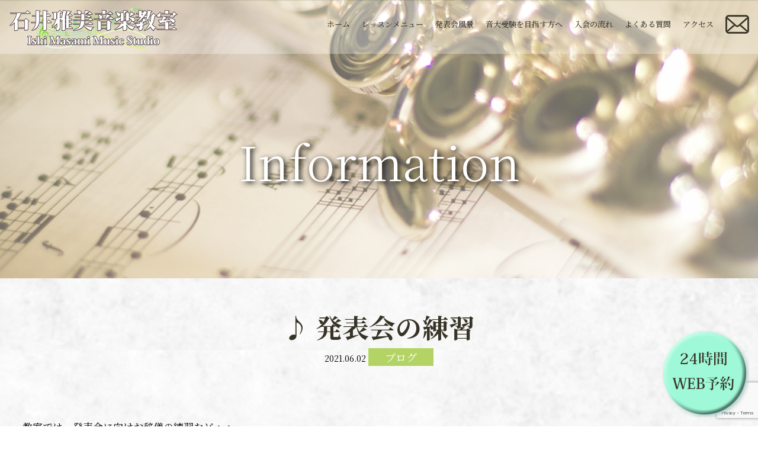

--- FILE ---
content_type: text/html; charset=UTF-8
request_url: https://ishii-masami.net/archives/695/
body_size: 5793
content:
<!DOCTYPE HTML>
<html lang="ja">
<head>
	
<!-- Google tag (gtag.js) -->
<script async src="https://www.googletagmanager.com/gtag/js?id=G-7JXDKSC55C"></script>
<script>
  window.dataLayer = window.dataLayer || [];
  function gtag(){dataLayer.push(arguments);}
  gtag('js', new Date());

  gtag('config', 'G-7JXDKSC55C');
</script>
	
<!-- Global site tag (gtag.js) - Google Analytics -->
<script async src="https://www.googletagmanager.com/gtag/js?id=UA-154643248-1"></script>
<script>
  window.dataLayer = window.dataLayer || [];
  function gtag(){dataLayer.push(arguments);}
  gtag('js', new Date());
  gtag('config', 'UA-154643248-1');
</script>
<!-- メタエリアここから -->
<meta charset="UTF-8">
<meta name="viewport" content="width=device-width,user-scalable=1">
<meta name="keywords" content="♪ 発表会の練習,サンプル,サンプル，サンプル">
	
<!-- メタエリアここまで -->
<!-- タイトルここから -->
<title>♪ 発表会の練習｜石井雅美音楽教室へようこそ｜中浦和　武蔵浦和　西浦和　浦和</title>
	
<!-- タイトルここまで -->
<!-- スタイルシート読み込み -->
<link rel="stylesheet" href="https://ishii-masami.net/wp-content/themes/ishii-masami/css/common.css">
<link rel="stylesheet" href="https://ishii-masami.net/wp-content/themes/ishii-masami/css/layout.css">
<!-- JS読み込み -->
<script src="https://ishii-masami.net/wp-content/themes/ishii-masami/js/jquery-1.11.2.min.js"></script>
<script src="https://ishii-masami.net/wp-content/themes/ishii-masami/js/setup.js"></script>
<script src="https://ishii-masami.net/wp-content/themes/ishii-masami/js/jquery.matchHeight.js"></script>

<!--[if lt IE 9]（編集不可領域）-->
<script src="https://ishii-masami.net/wp-content/themes/ishii-masami/js/html5shiv.js"></script>
<script src="https://ishii-masami.net/wp-content/themes/ishii-masami/js/selectivizr.js"></script>
<script src="https://ishii-masami.net/wp-content/themes/ishii-masami/js/respond.js"></script>
	

<!-- All in One SEO Pack 3.3.4 によって Michael Torbert の Semper Fi Web Design[853,898] -->
<script type="application/ld+json" class="aioseop-schema">{"@context":"https://schema.org","@graph":[{"@type":"Organization","@id":"https://ishii-masami.net/#organization","url":"https://ishii-masami.net/","name":"\u77f3\u4e95\u96c5\u7f8e\u97f3\u697d\u6559\u5ba4\u3078\u3088\u3046\u3053\u305d\uff5c\u4e2d\u6d66\u548c\u3000\u6b66\u8535\u6d66\u548c\u3000\u897f\u6d66\u548c\u3000\u6d66\u548c","sameAs":[]},{"@type":"WebSite","@id":"https://ishii-masami.net/#website","url":"https://ishii-masami.net/","name":"\u77f3\u4e95\u96c5\u7f8e\u97f3\u697d\u6559\u5ba4\u3078\u3088\u3046\u3053\u305d\uff5c\u4e2d\u6d66\u548c\u3000\u6b66\u8535\u6d66\u548c\u3000\u897f\u6d66\u548c\u3000\u6d66\u548c","publisher":{"@id":"https://ishii-masami.net/#organization"},"potentialAction":{"@type":"SearchAction","target":"https://ishii-masami.net/?s={search_term_string}","query-input":"required name=search_term_string"}},{"@type":"WebPage","@id":"https://ishii-masami.net/archives/695/#webpage","url":"https://ishii-masami.net/archives/695/","inLanguage":"ja","name":"\u266a \u767a\u8868\u4f1a\u306e\u7df4\u7fd2","isPartOf":{"@id":"https://ishii-masami.net/#website"},"datePublished":"2021-06-02T03:26:41+09:00","dateModified":"2021-06-02T03:26:41+09:00"},{"@type":"Article","@id":"https://ishii-masami.net/archives/695/#article","isPartOf":{"@id":"https://ishii-masami.net/archives/695/#webpage"},"author":{"@id":"https://ishii-masami.net/archives/author/admih_ishii-masami/#author"},"headline":"\u266a \u767a\u8868\u4f1a\u306e\u7df4\u7fd2","datePublished":"2021-06-02T03:26:41+09:00","dateModified":"2021-06-02T03:26:41+09:00","commentCount":0,"mainEntityOfPage":{"@id":"https://ishii-masami.net/archives/695/#webpage"},"publisher":{"@id":"https://ishii-masami.net/#organization"},"articleSection":"\u30d6\u30ed\u30b0, \u65b0\u7740\u60c5\u5831"},{"@type":"Person","@id":"https://ishii-masami.net/archives/author/admih_ishii-masami/#author","name":"admih_ishii-masami","sameAs":[],"image":{"@type":"ImageObject","@id":"https://ishii-masami.net/#personlogo","url":"https://secure.gravatar.com/avatar/023fb7c522c05edf6d694374ed82f229?s=96&d=mm&r=g","width":96,"height":96,"caption":"admih_ishii-masami"}}]}</script>
<link rel="canonical" href="https://ishii-masami.net/archives/695/" />
<!-- All in One SEO Pack -->
<link rel='dns-prefetch' href='//www.google.com' />
<link rel='dns-prefetch' href='//s.w.org' />
<link rel="alternate" type="application/rss+xml" title="石井雅美音楽教室へようこそ｜中浦和　武蔵浦和　西浦和　浦和 &raquo; ♪ 発表会の練習 のコメントのフィード" href="https://ishii-masami.net/archives/695/feed/" />
		<script type="text/javascript">
			window._wpemojiSettings = {"baseUrl":"https:\/\/s.w.org\/images\/core\/emoji\/12.0.0-1\/72x72\/","ext":".png","svgUrl":"https:\/\/s.w.org\/images\/core\/emoji\/12.0.0-1\/svg\/","svgExt":".svg","source":{"concatemoji":"https:\/\/ishii-masami.net\/wp-includes\/js\/wp-emoji-release.min.js?ver=5.3.20"}};
			!function(e,a,t){var n,r,o,i=a.createElement("canvas"),p=i.getContext&&i.getContext("2d");function s(e,t){var a=String.fromCharCode;p.clearRect(0,0,i.width,i.height),p.fillText(a.apply(this,e),0,0);e=i.toDataURL();return p.clearRect(0,0,i.width,i.height),p.fillText(a.apply(this,t),0,0),e===i.toDataURL()}function c(e){var t=a.createElement("script");t.src=e,t.defer=t.type="text/javascript",a.getElementsByTagName("head")[0].appendChild(t)}for(o=Array("flag","emoji"),t.supports={everything:!0,everythingExceptFlag:!0},r=0;r<o.length;r++)t.supports[o[r]]=function(e){if(!p||!p.fillText)return!1;switch(p.textBaseline="top",p.font="600 32px Arial",e){case"flag":return s([127987,65039,8205,9895,65039],[127987,65039,8203,9895,65039])?!1:!s([55356,56826,55356,56819],[55356,56826,8203,55356,56819])&&!s([55356,57332,56128,56423,56128,56418,56128,56421,56128,56430,56128,56423,56128,56447],[55356,57332,8203,56128,56423,8203,56128,56418,8203,56128,56421,8203,56128,56430,8203,56128,56423,8203,56128,56447]);case"emoji":return!s([55357,56424,55356,57342,8205,55358,56605,8205,55357,56424,55356,57340],[55357,56424,55356,57342,8203,55358,56605,8203,55357,56424,55356,57340])}return!1}(o[r]),t.supports.everything=t.supports.everything&&t.supports[o[r]],"flag"!==o[r]&&(t.supports.everythingExceptFlag=t.supports.everythingExceptFlag&&t.supports[o[r]]);t.supports.everythingExceptFlag=t.supports.everythingExceptFlag&&!t.supports.flag,t.DOMReady=!1,t.readyCallback=function(){t.DOMReady=!0},t.supports.everything||(n=function(){t.readyCallback()},a.addEventListener?(a.addEventListener("DOMContentLoaded",n,!1),e.addEventListener("load",n,!1)):(e.attachEvent("onload",n),a.attachEvent("onreadystatechange",function(){"complete"===a.readyState&&t.readyCallback()})),(n=t.source||{}).concatemoji?c(n.concatemoji):n.wpemoji&&n.twemoji&&(c(n.twemoji),c(n.wpemoji)))}(window,document,window._wpemojiSettings);
		</script>
		<style type="text/css">
img.wp-smiley,
img.emoji {
	display: inline !important;
	border: none !important;
	box-shadow: none !important;
	height: 1em !important;
	width: 1em !important;
	margin: 0 .07em !important;
	vertical-align: -0.1em !important;
	background: none !important;
	padding: 0 !important;
}
</style>
	<link rel='stylesheet' id='wp-block-library-css'  href='https://ishii-masami.net/wp-includes/css/dist/block-library/style.min.css?ver=5.3.20' type='text/css' media='all' />
<link rel='stylesheet' id='contact-form-7-css'  href='https://ishii-masami.net/wp-content/plugins/contact-form-7/includes/css/styles.css?ver=5.1.6' type='text/css' media='all' />
<link rel='stylesheet' id='contact-form-7-confirm-css'  href='https://ishii-masami.net/wp-content/plugins/contact-form-7-add-confirm/includes/css/styles.css?ver=5.1' type='text/css' media='all' />
<script type='text/javascript' src='https://ishii-masami.net/wp-includes/js/jquery/jquery.js?ver=1.12.4-wp'></script>
<script type='text/javascript' src='https://ishii-masami.net/wp-includes/js/jquery/jquery-migrate.min.js?ver=1.4.1'></script>
<link rel='https://api.w.org/' href='https://ishii-masami.net/wp-json/' />
<link rel="EditURI" type="application/rsd+xml" title="RSD" href="https://ishii-masami.net/xmlrpc.php?rsd" />
<link rel="wlwmanifest" type="application/wlwmanifest+xml" href="https://ishii-masami.net/wp-includes/wlwmanifest.xml" /> 
<link rel='prev' title='♫ 当たり！' href='https://ishii-masami.net/archives/690/' />
<link rel='next' title='夕立ち⚡️' href='https://ishii-masami.net/archives/700/' />
<meta name="generator" content="WordPress 5.3.20" />
<link rel='shortlink' href='https://ishii-masami.net/?p=695' />
<link rel="alternate" type="application/json+oembed" href="https://ishii-masami.net/wp-json/oembed/1.0/embed?url=https%3A%2F%2Fishii-masami.net%2Farchives%2F695%2F" />
<link rel="alternate" type="text/xml+oembed" href="https://ishii-masami.net/wp-json/oembed/1.0/embed?url=https%3A%2F%2Fishii-masami.net%2Farchives%2F695%2F&#038;format=xml" />
</head>
	
<body>
<article id="wrapper">
<header>
<div class="hd-inr flex-btw">
<div class="hd-logo"><h1>
<a href="https://ishii-masami.net"><img class="not" src="https://ishii-masami.net/wp-content/themes/ishii-masami/images/common/img_hd_logo.png" alt="石井雅美音楽教室" /></a>
</h1></div>
<div class="hd-info flex-end">
<nav class="pc-nav">
<ul class="flex-end">
<li ><a href="https://ishii-masami.net"><span>ホーム</span></a></li>
<li ><a href="https://ishii-masami.net/lesson-menu/"><span>レッスンメニュー</span></a></li>
<li ><a href="https://ishii-masami.net/recital/"><span>発表会風景</span></a></li>
<li ><a href="https://ishii-masami.net/examination/"><span>音大受験を目指す方へ</span></a></li>
<li ><a href="https://ishii-masami.net/addmission/"><span>入会の流れ</span></a></li>
<li ><a href="https://ishii-masami.net/faq/"><span>よくある質問</span></a></li>
<li ><a href="https://ishii-masami.net/overview/"><span>アクセス</span></a></li>
<li><a href="https://ishii-masami.net/contact/"><img src="https://ishii-masami.net/wp-content/themes/ishii-masami/images/common/img_hd_contact.png" alt="お問い合わせ" /></a></li>
<!--<li><a href="https://www.itsuaki.com/yoyaku/webreserve/datesel?str_id=3037&stf_id=0&men_id=-1" target="_blank"><img src="https://ishii-masami.net/wp-content/themes/ishii-masami/images/common/img_hd_yoyaku.png" alt="予約システム" /></a></li>-->
<li class="tb-display"><a href="https://ishii-masami.net/instrument/"><span>楽器選びについて</span></a></li>
<li class="tb-display"><a href="https://ishii-masami.net/news/"><span>新着情報</span></a></li>
<!--<li class="tb-display"><a href="https://www.itsuaki.com/yoyaku/webreserve/datesel?str_id=3037&stf_id=0&men_id=-1" target="_blank"><span>予約システム</span></a></li>-->
<li class="tb-display"><a href="https://ishii-masami.net/contact/"><span>お問い合わせ</span></a></li>
</ul>
</nav>
<div class="navToggle">
<div>
<span></span>
<span></span>
<span></span>
</div>
</div>
</div>
</div>
</header>
	


<div id="sub_visual">
<h2><span>Information</span></h2>
</div>

<div id="sub_contents" class="clearfix">
<section class="single">
<h3><span>♪ 発表会の練習</span><br><br>
<small>2021.06.02</small>
<small class="cmn-info-cate blog">ブログ</small>
</h3>

<div>
<p>教室では、発表会に向けお辞儀の練習など＾＾</p>
<p>本番に備えての練習が始まりました♫</p>
<p><img class="alignnone size-medium wp-image-204" src="https://ishii-masami.net/wp-content/uploads/2020/03/IMG_5153-300x200.jpg" alt="" width="300" height="200" srcset="https://ishii-masami.net/wp-content/uploads/2020/03/IMG_5153-300x200.jpg 300w, https://ishii-masami.net/wp-content/uploads/2020/03/IMG_5153-1024x684.jpg 1024w, https://ishii-masami.net/wp-content/uploads/2020/03/IMG_5153-150x100.jpg 150w, https://ishii-masami.net/wp-content/uploads/2020/03/IMG_5153-768x513.jpg 768w, https://ishii-masami.net/wp-content/uploads/2020/03/IMG_5153-1536x1027.jpg 1536w, https://ishii-masami.net/wp-content/uploads/2020/03/IMG_5153.jpg 1616w" sizes="(max-width: 300px) 100vw, 300px" /></p>
<p>&nbsp;</p>
<p>バンビクラス・ジュニアクラス低学年のお子さんは、この練習が楽しいようで！！</p>
<p>お名前を呼ぶ前から、準備して待ってます😅</p>
<p>&nbsp;</p>
<p>どんな練習かと言うと、演奏を聞いて頂くかたに丁寧なお辞儀をする練習です♪</p>
<p>&nbsp;</p>
<p>&nbsp;</p>
<p>「先生！早くお名前呼んでー！！」</p>
<p>と言われるので、私も少々よそ行きの声で素敵な司会者の真似をして</p>
<p>&nbsp;</p>
<p>「　〜番　〜ちゃん　曲名」</p>
<p>&nbsp;</p>
<p>を言うと、皆んなとても上手にお辞儀をします。</p>
<p>&nbsp;</p>
<p>演奏よりこちらに力が入っている子も中にはいますが　ε-(´∀｀; )</p>
<p>&nbsp;</p>
<p>何事も楽しむことが大事です！</p>
<p>&nbsp;</p>
<p>素敵な発表会になりますように＾＾</p>
<p><img class="alignnone size-medium wp-image-205" src="https://ishii-masami.net/wp-content/uploads/2020/03/A7302445-300x200.jpg" alt="" width="300" height="200" srcset="https://ishii-masami.net/wp-content/uploads/2020/03/A7302445-300x200.jpg 300w, https://ishii-masami.net/wp-content/uploads/2020/03/A7302445-1024x684.jpg 1024w, https://ishii-masami.net/wp-content/uploads/2020/03/A7302445-150x100.jpg 150w, https://ishii-masami.net/wp-content/uploads/2020/03/A7302445-768x513.jpg 768w, https://ishii-masami.net/wp-content/uploads/2020/03/A7302445-1536x1027.jpg 1536w, https://ishii-masami.net/wp-content/uploads/2020/03/A7302445.jpg 1616w" sizes="(max-width: 300px) 100vw, 300px" /></p>
<p>&nbsp;</p>
<p>&nbsp;</p>
						
</div>
<br>
<br>
<div class="wp-pagenavi">
<a href="https://ishii-masami.net/archives/700/" rel="next">« 前へ</a><a href="https://ishii-masami.net/news/">一覧へ戻る</a>
<a href="https://ishii-masami.net/archives/690/" rel="prev">次へ »</a></div>	
						
</section>
</div>

<footer>
<div class="ft-inr">
<div class="flex-center footer-bnr" style="padding-top:40px;">
<a href="https://ishii-masami.net/archives/1033/">
<img src="https://ishii-masami.net/wp-content/themes/ishii-masami/images/top/top_bnr03.jpg" alt="メディア掲載情報">
</a>
</div>
<div class="flex-center footer-bnr mt50 mb50">
<a href="https://ishii-masami.net/archives/147/">
<img src="https://ishii-masami.net/wp-content/themes/ishii-masami/images/top/top_bnr02.jpg" alt="メディア掲載情報">
</a>
</div>
<div class="ft-nav flex-btw">
<ul>
<li><a href="https://ishii-masami.net"><span>ホーム</span></a></li>
<li><a href="https://ishii-masami.net/addmission/"><span>入会の流れ</span></a></li>
</ul>
<ul>
<li><a href="https://ishii-masami.net/lesson-menu/"><span>レッスンメニュー</span></a></li>
<li><a href="https://ishii-masami.net/instrument/"><span>楽器選びについて</span></a></li>
</ul>
<ul>
<li><a href="https://ishii-masami.net/recital/"><span>発表会風景</span></a></li>
<li><a href="https://ishii-masami.net/news/"><span>新着情報</span></a></li>
</ul>
<ul>
<li><a href="https://ishii-masami.net/examination/"><span>音大受験を目指す方へ</span></a></li>
<li><a href="https://ishii-masami.net/faq/"><span>よくある質問</span></a></li>
</ul>
<ul>
<li><a href="https://ishii-masami.net/overview/"><span>講師紹介</span></a></li>
<li><a href="https://ishii-masami.net/contact/"><span>お問い合わせ</span></a></li>
</ul>
</div>
<div class="ft-info flex-btw">
<ul class="flex-nml">
<li><a target="_blank" href="https://www.facebook.com/%E7%9F%B3%E4%BA%95%E9%9B%85%E7%BE%8E%E9%9F%B3%E6%A5%BD%E6%95%99%E5%AE%A4-1513102258982659/"><img src="https://ishii-masami.net/wp-content/themes/ishii-masami/images/common/img_ft_bn01.png" alt="facebook" /></a></li>
<li><a target="_blank" href="https://www.city.saitama.jp/006/014/008/003/008/001/p064815_d/fil/sacla5.pdf"><img src="https://ishii-masami.net/wp-content/themes/ishii-masami/images/common/img_ft_bn02.png" alt="sacla" /></a></li>
<!--<li><a target="_blank" href="http://beautygrace.co.jp/"><img src="https://ishii-masami.net/wp-content/themes/ishii-masami/images/common/img_ft_bn03.png" alt="classy" /></a></li>-->
<!--<li><a target="_blank" href="https://urawa-corso.com/"><img src="https://ishii-masami.net/wp-content/themes/ishii-masami/images/common/img_ft_bn04.png" alt="corso" /></a></li>-->
</ul>
<div class="ft-overview">
<p class="ft-tel"><span><small>TEL</small><a href="tel:048-862-2803">048-862-2803</a></span></p>
<p class="ft-add">〒338-0832 埼玉県さいたま市桜区西堀3丁目22-2</p>
</div>
</div>
</div>
<div class="ft-copyright">Copyright&nbsp;&copy;&nbsp;石井雅美音楽教室.&nbsp;All&nbsp;Rights&nbsp;Reserved.</div>
<div class="btn-yoyaku"><a href="https://www.itsuaki.com/yoyaku/webreserve/datesel?str_id=3037&stf_id=0&men_id=-1" target="_blank"><img src="https://ishii-masami.net/wp-content/themes/ishii-masami/images/common/img_yoyaku.png" alt="予約システム" /></a></a></div>
</footer>

</article>


<script type='text/javascript'>
/* <![CDATA[ */
var wpcf7 = {"apiSettings":{"root":"https:\/\/ishii-masami.net\/wp-json\/contact-form-7\/v1","namespace":"contact-form-7\/v1"}};
/* ]]> */
</script>
<script type='text/javascript' src='https://ishii-masami.net/wp-content/plugins/contact-form-7/includes/js/scripts.js?ver=5.1.6'></script>
<script type='text/javascript' src='https://ishii-masami.net/wp-includes/js/jquery/jquery.form.min.js?ver=4.2.1'></script>
<script type='text/javascript' src='https://ishii-masami.net/wp-content/plugins/contact-form-7-add-confirm/includes/js/scripts.js?ver=5.1'></script>
<script type='text/javascript' src='https://www.google.com/recaptcha/api.js?render=6LdXrVYjAAAAAOe_87OooGZXnsWSA0K8awrr_SN_&#038;ver=3.0'></script>
<script type='text/javascript' src='https://ishii-masami.net/wp-includes/js/wp-embed.min.js?ver=5.3.20'></script>
<script type="text/javascript">
( function( grecaptcha, sitekey, actions ) {

	var wpcf7recaptcha = {

		execute: function( action ) {
			grecaptcha.execute(
				sitekey,
				{ action: action }
			).then( function( token ) {
				var forms = document.getElementsByTagName( 'form' );

				for ( var i = 0; i < forms.length; i++ ) {
					var fields = forms[ i ].getElementsByTagName( 'input' );

					for ( var j = 0; j < fields.length; j++ ) {
						var field = fields[ j ];

						if ( 'g-recaptcha-response' === field.getAttribute( 'name' ) ) {
							field.setAttribute( 'value', token );
							break;
						}
					}
				}
			} );
		},

		executeOnHomepage: function() {
			wpcf7recaptcha.execute( actions[ 'homepage' ] );
		},

		executeOnContactform: function() {
			wpcf7recaptcha.execute( actions[ 'contactform' ] );
		},

	};

	grecaptcha.ready(
		wpcf7recaptcha.executeOnHomepage
	);

	document.addEventListener( 'change',
		wpcf7recaptcha.executeOnContactform, false
	);

	document.addEventListener( 'wpcf7submit',
		wpcf7recaptcha.executeOnHomepage, false
	);

} )(
	grecaptcha,
	'6LdXrVYjAAAAAOe_87OooGZXnsWSA0K8awrr_SN_',
	{"homepage":"homepage","contactform":"contactform"}
);
</script>
</body>
</html>	

--- FILE ---
content_type: text/html; charset=utf-8
request_url: https://www.google.com/recaptcha/api2/anchor?ar=1&k=6LdXrVYjAAAAAOe_87OooGZXnsWSA0K8awrr_SN_&co=aHR0cHM6Ly9pc2hpaS1tYXNhbWkubmV0OjQ0Mw..&hl=en&v=PoyoqOPhxBO7pBk68S4YbpHZ&size=invisible&anchor-ms=20000&execute-ms=30000&cb=n653z3nz8i7r
body_size: 48775
content:
<!DOCTYPE HTML><html dir="ltr" lang="en"><head><meta http-equiv="Content-Type" content="text/html; charset=UTF-8">
<meta http-equiv="X-UA-Compatible" content="IE=edge">
<title>reCAPTCHA</title>
<style type="text/css">
/* cyrillic-ext */
@font-face {
  font-family: 'Roboto';
  font-style: normal;
  font-weight: 400;
  font-stretch: 100%;
  src: url(//fonts.gstatic.com/s/roboto/v48/KFO7CnqEu92Fr1ME7kSn66aGLdTylUAMa3GUBHMdazTgWw.woff2) format('woff2');
  unicode-range: U+0460-052F, U+1C80-1C8A, U+20B4, U+2DE0-2DFF, U+A640-A69F, U+FE2E-FE2F;
}
/* cyrillic */
@font-face {
  font-family: 'Roboto';
  font-style: normal;
  font-weight: 400;
  font-stretch: 100%;
  src: url(//fonts.gstatic.com/s/roboto/v48/KFO7CnqEu92Fr1ME7kSn66aGLdTylUAMa3iUBHMdazTgWw.woff2) format('woff2');
  unicode-range: U+0301, U+0400-045F, U+0490-0491, U+04B0-04B1, U+2116;
}
/* greek-ext */
@font-face {
  font-family: 'Roboto';
  font-style: normal;
  font-weight: 400;
  font-stretch: 100%;
  src: url(//fonts.gstatic.com/s/roboto/v48/KFO7CnqEu92Fr1ME7kSn66aGLdTylUAMa3CUBHMdazTgWw.woff2) format('woff2');
  unicode-range: U+1F00-1FFF;
}
/* greek */
@font-face {
  font-family: 'Roboto';
  font-style: normal;
  font-weight: 400;
  font-stretch: 100%;
  src: url(//fonts.gstatic.com/s/roboto/v48/KFO7CnqEu92Fr1ME7kSn66aGLdTylUAMa3-UBHMdazTgWw.woff2) format('woff2');
  unicode-range: U+0370-0377, U+037A-037F, U+0384-038A, U+038C, U+038E-03A1, U+03A3-03FF;
}
/* math */
@font-face {
  font-family: 'Roboto';
  font-style: normal;
  font-weight: 400;
  font-stretch: 100%;
  src: url(//fonts.gstatic.com/s/roboto/v48/KFO7CnqEu92Fr1ME7kSn66aGLdTylUAMawCUBHMdazTgWw.woff2) format('woff2');
  unicode-range: U+0302-0303, U+0305, U+0307-0308, U+0310, U+0312, U+0315, U+031A, U+0326-0327, U+032C, U+032F-0330, U+0332-0333, U+0338, U+033A, U+0346, U+034D, U+0391-03A1, U+03A3-03A9, U+03B1-03C9, U+03D1, U+03D5-03D6, U+03F0-03F1, U+03F4-03F5, U+2016-2017, U+2034-2038, U+203C, U+2040, U+2043, U+2047, U+2050, U+2057, U+205F, U+2070-2071, U+2074-208E, U+2090-209C, U+20D0-20DC, U+20E1, U+20E5-20EF, U+2100-2112, U+2114-2115, U+2117-2121, U+2123-214F, U+2190, U+2192, U+2194-21AE, U+21B0-21E5, U+21F1-21F2, U+21F4-2211, U+2213-2214, U+2216-22FF, U+2308-230B, U+2310, U+2319, U+231C-2321, U+2336-237A, U+237C, U+2395, U+239B-23B7, U+23D0, U+23DC-23E1, U+2474-2475, U+25AF, U+25B3, U+25B7, U+25BD, U+25C1, U+25CA, U+25CC, U+25FB, U+266D-266F, U+27C0-27FF, U+2900-2AFF, U+2B0E-2B11, U+2B30-2B4C, U+2BFE, U+3030, U+FF5B, U+FF5D, U+1D400-1D7FF, U+1EE00-1EEFF;
}
/* symbols */
@font-face {
  font-family: 'Roboto';
  font-style: normal;
  font-weight: 400;
  font-stretch: 100%;
  src: url(//fonts.gstatic.com/s/roboto/v48/KFO7CnqEu92Fr1ME7kSn66aGLdTylUAMaxKUBHMdazTgWw.woff2) format('woff2');
  unicode-range: U+0001-000C, U+000E-001F, U+007F-009F, U+20DD-20E0, U+20E2-20E4, U+2150-218F, U+2190, U+2192, U+2194-2199, U+21AF, U+21E6-21F0, U+21F3, U+2218-2219, U+2299, U+22C4-22C6, U+2300-243F, U+2440-244A, U+2460-24FF, U+25A0-27BF, U+2800-28FF, U+2921-2922, U+2981, U+29BF, U+29EB, U+2B00-2BFF, U+4DC0-4DFF, U+FFF9-FFFB, U+10140-1018E, U+10190-1019C, U+101A0, U+101D0-101FD, U+102E0-102FB, U+10E60-10E7E, U+1D2C0-1D2D3, U+1D2E0-1D37F, U+1F000-1F0FF, U+1F100-1F1AD, U+1F1E6-1F1FF, U+1F30D-1F30F, U+1F315, U+1F31C, U+1F31E, U+1F320-1F32C, U+1F336, U+1F378, U+1F37D, U+1F382, U+1F393-1F39F, U+1F3A7-1F3A8, U+1F3AC-1F3AF, U+1F3C2, U+1F3C4-1F3C6, U+1F3CA-1F3CE, U+1F3D4-1F3E0, U+1F3ED, U+1F3F1-1F3F3, U+1F3F5-1F3F7, U+1F408, U+1F415, U+1F41F, U+1F426, U+1F43F, U+1F441-1F442, U+1F444, U+1F446-1F449, U+1F44C-1F44E, U+1F453, U+1F46A, U+1F47D, U+1F4A3, U+1F4B0, U+1F4B3, U+1F4B9, U+1F4BB, U+1F4BF, U+1F4C8-1F4CB, U+1F4D6, U+1F4DA, U+1F4DF, U+1F4E3-1F4E6, U+1F4EA-1F4ED, U+1F4F7, U+1F4F9-1F4FB, U+1F4FD-1F4FE, U+1F503, U+1F507-1F50B, U+1F50D, U+1F512-1F513, U+1F53E-1F54A, U+1F54F-1F5FA, U+1F610, U+1F650-1F67F, U+1F687, U+1F68D, U+1F691, U+1F694, U+1F698, U+1F6AD, U+1F6B2, U+1F6B9-1F6BA, U+1F6BC, U+1F6C6-1F6CF, U+1F6D3-1F6D7, U+1F6E0-1F6EA, U+1F6F0-1F6F3, U+1F6F7-1F6FC, U+1F700-1F7FF, U+1F800-1F80B, U+1F810-1F847, U+1F850-1F859, U+1F860-1F887, U+1F890-1F8AD, U+1F8B0-1F8BB, U+1F8C0-1F8C1, U+1F900-1F90B, U+1F93B, U+1F946, U+1F984, U+1F996, U+1F9E9, U+1FA00-1FA6F, U+1FA70-1FA7C, U+1FA80-1FA89, U+1FA8F-1FAC6, U+1FACE-1FADC, U+1FADF-1FAE9, U+1FAF0-1FAF8, U+1FB00-1FBFF;
}
/* vietnamese */
@font-face {
  font-family: 'Roboto';
  font-style: normal;
  font-weight: 400;
  font-stretch: 100%;
  src: url(//fonts.gstatic.com/s/roboto/v48/KFO7CnqEu92Fr1ME7kSn66aGLdTylUAMa3OUBHMdazTgWw.woff2) format('woff2');
  unicode-range: U+0102-0103, U+0110-0111, U+0128-0129, U+0168-0169, U+01A0-01A1, U+01AF-01B0, U+0300-0301, U+0303-0304, U+0308-0309, U+0323, U+0329, U+1EA0-1EF9, U+20AB;
}
/* latin-ext */
@font-face {
  font-family: 'Roboto';
  font-style: normal;
  font-weight: 400;
  font-stretch: 100%;
  src: url(//fonts.gstatic.com/s/roboto/v48/KFO7CnqEu92Fr1ME7kSn66aGLdTylUAMa3KUBHMdazTgWw.woff2) format('woff2');
  unicode-range: U+0100-02BA, U+02BD-02C5, U+02C7-02CC, U+02CE-02D7, U+02DD-02FF, U+0304, U+0308, U+0329, U+1D00-1DBF, U+1E00-1E9F, U+1EF2-1EFF, U+2020, U+20A0-20AB, U+20AD-20C0, U+2113, U+2C60-2C7F, U+A720-A7FF;
}
/* latin */
@font-face {
  font-family: 'Roboto';
  font-style: normal;
  font-weight: 400;
  font-stretch: 100%;
  src: url(//fonts.gstatic.com/s/roboto/v48/KFO7CnqEu92Fr1ME7kSn66aGLdTylUAMa3yUBHMdazQ.woff2) format('woff2');
  unicode-range: U+0000-00FF, U+0131, U+0152-0153, U+02BB-02BC, U+02C6, U+02DA, U+02DC, U+0304, U+0308, U+0329, U+2000-206F, U+20AC, U+2122, U+2191, U+2193, U+2212, U+2215, U+FEFF, U+FFFD;
}
/* cyrillic-ext */
@font-face {
  font-family: 'Roboto';
  font-style: normal;
  font-weight: 500;
  font-stretch: 100%;
  src: url(//fonts.gstatic.com/s/roboto/v48/KFO7CnqEu92Fr1ME7kSn66aGLdTylUAMa3GUBHMdazTgWw.woff2) format('woff2');
  unicode-range: U+0460-052F, U+1C80-1C8A, U+20B4, U+2DE0-2DFF, U+A640-A69F, U+FE2E-FE2F;
}
/* cyrillic */
@font-face {
  font-family: 'Roboto';
  font-style: normal;
  font-weight: 500;
  font-stretch: 100%;
  src: url(//fonts.gstatic.com/s/roboto/v48/KFO7CnqEu92Fr1ME7kSn66aGLdTylUAMa3iUBHMdazTgWw.woff2) format('woff2');
  unicode-range: U+0301, U+0400-045F, U+0490-0491, U+04B0-04B1, U+2116;
}
/* greek-ext */
@font-face {
  font-family: 'Roboto';
  font-style: normal;
  font-weight: 500;
  font-stretch: 100%;
  src: url(//fonts.gstatic.com/s/roboto/v48/KFO7CnqEu92Fr1ME7kSn66aGLdTylUAMa3CUBHMdazTgWw.woff2) format('woff2');
  unicode-range: U+1F00-1FFF;
}
/* greek */
@font-face {
  font-family: 'Roboto';
  font-style: normal;
  font-weight: 500;
  font-stretch: 100%;
  src: url(//fonts.gstatic.com/s/roboto/v48/KFO7CnqEu92Fr1ME7kSn66aGLdTylUAMa3-UBHMdazTgWw.woff2) format('woff2');
  unicode-range: U+0370-0377, U+037A-037F, U+0384-038A, U+038C, U+038E-03A1, U+03A3-03FF;
}
/* math */
@font-face {
  font-family: 'Roboto';
  font-style: normal;
  font-weight: 500;
  font-stretch: 100%;
  src: url(//fonts.gstatic.com/s/roboto/v48/KFO7CnqEu92Fr1ME7kSn66aGLdTylUAMawCUBHMdazTgWw.woff2) format('woff2');
  unicode-range: U+0302-0303, U+0305, U+0307-0308, U+0310, U+0312, U+0315, U+031A, U+0326-0327, U+032C, U+032F-0330, U+0332-0333, U+0338, U+033A, U+0346, U+034D, U+0391-03A1, U+03A3-03A9, U+03B1-03C9, U+03D1, U+03D5-03D6, U+03F0-03F1, U+03F4-03F5, U+2016-2017, U+2034-2038, U+203C, U+2040, U+2043, U+2047, U+2050, U+2057, U+205F, U+2070-2071, U+2074-208E, U+2090-209C, U+20D0-20DC, U+20E1, U+20E5-20EF, U+2100-2112, U+2114-2115, U+2117-2121, U+2123-214F, U+2190, U+2192, U+2194-21AE, U+21B0-21E5, U+21F1-21F2, U+21F4-2211, U+2213-2214, U+2216-22FF, U+2308-230B, U+2310, U+2319, U+231C-2321, U+2336-237A, U+237C, U+2395, U+239B-23B7, U+23D0, U+23DC-23E1, U+2474-2475, U+25AF, U+25B3, U+25B7, U+25BD, U+25C1, U+25CA, U+25CC, U+25FB, U+266D-266F, U+27C0-27FF, U+2900-2AFF, U+2B0E-2B11, U+2B30-2B4C, U+2BFE, U+3030, U+FF5B, U+FF5D, U+1D400-1D7FF, U+1EE00-1EEFF;
}
/* symbols */
@font-face {
  font-family: 'Roboto';
  font-style: normal;
  font-weight: 500;
  font-stretch: 100%;
  src: url(//fonts.gstatic.com/s/roboto/v48/KFO7CnqEu92Fr1ME7kSn66aGLdTylUAMaxKUBHMdazTgWw.woff2) format('woff2');
  unicode-range: U+0001-000C, U+000E-001F, U+007F-009F, U+20DD-20E0, U+20E2-20E4, U+2150-218F, U+2190, U+2192, U+2194-2199, U+21AF, U+21E6-21F0, U+21F3, U+2218-2219, U+2299, U+22C4-22C6, U+2300-243F, U+2440-244A, U+2460-24FF, U+25A0-27BF, U+2800-28FF, U+2921-2922, U+2981, U+29BF, U+29EB, U+2B00-2BFF, U+4DC0-4DFF, U+FFF9-FFFB, U+10140-1018E, U+10190-1019C, U+101A0, U+101D0-101FD, U+102E0-102FB, U+10E60-10E7E, U+1D2C0-1D2D3, U+1D2E0-1D37F, U+1F000-1F0FF, U+1F100-1F1AD, U+1F1E6-1F1FF, U+1F30D-1F30F, U+1F315, U+1F31C, U+1F31E, U+1F320-1F32C, U+1F336, U+1F378, U+1F37D, U+1F382, U+1F393-1F39F, U+1F3A7-1F3A8, U+1F3AC-1F3AF, U+1F3C2, U+1F3C4-1F3C6, U+1F3CA-1F3CE, U+1F3D4-1F3E0, U+1F3ED, U+1F3F1-1F3F3, U+1F3F5-1F3F7, U+1F408, U+1F415, U+1F41F, U+1F426, U+1F43F, U+1F441-1F442, U+1F444, U+1F446-1F449, U+1F44C-1F44E, U+1F453, U+1F46A, U+1F47D, U+1F4A3, U+1F4B0, U+1F4B3, U+1F4B9, U+1F4BB, U+1F4BF, U+1F4C8-1F4CB, U+1F4D6, U+1F4DA, U+1F4DF, U+1F4E3-1F4E6, U+1F4EA-1F4ED, U+1F4F7, U+1F4F9-1F4FB, U+1F4FD-1F4FE, U+1F503, U+1F507-1F50B, U+1F50D, U+1F512-1F513, U+1F53E-1F54A, U+1F54F-1F5FA, U+1F610, U+1F650-1F67F, U+1F687, U+1F68D, U+1F691, U+1F694, U+1F698, U+1F6AD, U+1F6B2, U+1F6B9-1F6BA, U+1F6BC, U+1F6C6-1F6CF, U+1F6D3-1F6D7, U+1F6E0-1F6EA, U+1F6F0-1F6F3, U+1F6F7-1F6FC, U+1F700-1F7FF, U+1F800-1F80B, U+1F810-1F847, U+1F850-1F859, U+1F860-1F887, U+1F890-1F8AD, U+1F8B0-1F8BB, U+1F8C0-1F8C1, U+1F900-1F90B, U+1F93B, U+1F946, U+1F984, U+1F996, U+1F9E9, U+1FA00-1FA6F, U+1FA70-1FA7C, U+1FA80-1FA89, U+1FA8F-1FAC6, U+1FACE-1FADC, U+1FADF-1FAE9, U+1FAF0-1FAF8, U+1FB00-1FBFF;
}
/* vietnamese */
@font-face {
  font-family: 'Roboto';
  font-style: normal;
  font-weight: 500;
  font-stretch: 100%;
  src: url(//fonts.gstatic.com/s/roboto/v48/KFO7CnqEu92Fr1ME7kSn66aGLdTylUAMa3OUBHMdazTgWw.woff2) format('woff2');
  unicode-range: U+0102-0103, U+0110-0111, U+0128-0129, U+0168-0169, U+01A0-01A1, U+01AF-01B0, U+0300-0301, U+0303-0304, U+0308-0309, U+0323, U+0329, U+1EA0-1EF9, U+20AB;
}
/* latin-ext */
@font-face {
  font-family: 'Roboto';
  font-style: normal;
  font-weight: 500;
  font-stretch: 100%;
  src: url(//fonts.gstatic.com/s/roboto/v48/KFO7CnqEu92Fr1ME7kSn66aGLdTylUAMa3KUBHMdazTgWw.woff2) format('woff2');
  unicode-range: U+0100-02BA, U+02BD-02C5, U+02C7-02CC, U+02CE-02D7, U+02DD-02FF, U+0304, U+0308, U+0329, U+1D00-1DBF, U+1E00-1E9F, U+1EF2-1EFF, U+2020, U+20A0-20AB, U+20AD-20C0, U+2113, U+2C60-2C7F, U+A720-A7FF;
}
/* latin */
@font-face {
  font-family: 'Roboto';
  font-style: normal;
  font-weight: 500;
  font-stretch: 100%;
  src: url(//fonts.gstatic.com/s/roboto/v48/KFO7CnqEu92Fr1ME7kSn66aGLdTylUAMa3yUBHMdazQ.woff2) format('woff2');
  unicode-range: U+0000-00FF, U+0131, U+0152-0153, U+02BB-02BC, U+02C6, U+02DA, U+02DC, U+0304, U+0308, U+0329, U+2000-206F, U+20AC, U+2122, U+2191, U+2193, U+2212, U+2215, U+FEFF, U+FFFD;
}
/* cyrillic-ext */
@font-face {
  font-family: 'Roboto';
  font-style: normal;
  font-weight: 900;
  font-stretch: 100%;
  src: url(//fonts.gstatic.com/s/roboto/v48/KFO7CnqEu92Fr1ME7kSn66aGLdTylUAMa3GUBHMdazTgWw.woff2) format('woff2');
  unicode-range: U+0460-052F, U+1C80-1C8A, U+20B4, U+2DE0-2DFF, U+A640-A69F, U+FE2E-FE2F;
}
/* cyrillic */
@font-face {
  font-family: 'Roboto';
  font-style: normal;
  font-weight: 900;
  font-stretch: 100%;
  src: url(//fonts.gstatic.com/s/roboto/v48/KFO7CnqEu92Fr1ME7kSn66aGLdTylUAMa3iUBHMdazTgWw.woff2) format('woff2');
  unicode-range: U+0301, U+0400-045F, U+0490-0491, U+04B0-04B1, U+2116;
}
/* greek-ext */
@font-face {
  font-family: 'Roboto';
  font-style: normal;
  font-weight: 900;
  font-stretch: 100%;
  src: url(//fonts.gstatic.com/s/roboto/v48/KFO7CnqEu92Fr1ME7kSn66aGLdTylUAMa3CUBHMdazTgWw.woff2) format('woff2');
  unicode-range: U+1F00-1FFF;
}
/* greek */
@font-face {
  font-family: 'Roboto';
  font-style: normal;
  font-weight: 900;
  font-stretch: 100%;
  src: url(//fonts.gstatic.com/s/roboto/v48/KFO7CnqEu92Fr1ME7kSn66aGLdTylUAMa3-UBHMdazTgWw.woff2) format('woff2');
  unicode-range: U+0370-0377, U+037A-037F, U+0384-038A, U+038C, U+038E-03A1, U+03A3-03FF;
}
/* math */
@font-face {
  font-family: 'Roboto';
  font-style: normal;
  font-weight: 900;
  font-stretch: 100%;
  src: url(//fonts.gstatic.com/s/roboto/v48/KFO7CnqEu92Fr1ME7kSn66aGLdTylUAMawCUBHMdazTgWw.woff2) format('woff2');
  unicode-range: U+0302-0303, U+0305, U+0307-0308, U+0310, U+0312, U+0315, U+031A, U+0326-0327, U+032C, U+032F-0330, U+0332-0333, U+0338, U+033A, U+0346, U+034D, U+0391-03A1, U+03A3-03A9, U+03B1-03C9, U+03D1, U+03D5-03D6, U+03F0-03F1, U+03F4-03F5, U+2016-2017, U+2034-2038, U+203C, U+2040, U+2043, U+2047, U+2050, U+2057, U+205F, U+2070-2071, U+2074-208E, U+2090-209C, U+20D0-20DC, U+20E1, U+20E5-20EF, U+2100-2112, U+2114-2115, U+2117-2121, U+2123-214F, U+2190, U+2192, U+2194-21AE, U+21B0-21E5, U+21F1-21F2, U+21F4-2211, U+2213-2214, U+2216-22FF, U+2308-230B, U+2310, U+2319, U+231C-2321, U+2336-237A, U+237C, U+2395, U+239B-23B7, U+23D0, U+23DC-23E1, U+2474-2475, U+25AF, U+25B3, U+25B7, U+25BD, U+25C1, U+25CA, U+25CC, U+25FB, U+266D-266F, U+27C0-27FF, U+2900-2AFF, U+2B0E-2B11, U+2B30-2B4C, U+2BFE, U+3030, U+FF5B, U+FF5D, U+1D400-1D7FF, U+1EE00-1EEFF;
}
/* symbols */
@font-face {
  font-family: 'Roboto';
  font-style: normal;
  font-weight: 900;
  font-stretch: 100%;
  src: url(//fonts.gstatic.com/s/roboto/v48/KFO7CnqEu92Fr1ME7kSn66aGLdTylUAMaxKUBHMdazTgWw.woff2) format('woff2');
  unicode-range: U+0001-000C, U+000E-001F, U+007F-009F, U+20DD-20E0, U+20E2-20E4, U+2150-218F, U+2190, U+2192, U+2194-2199, U+21AF, U+21E6-21F0, U+21F3, U+2218-2219, U+2299, U+22C4-22C6, U+2300-243F, U+2440-244A, U+2460-24FF, U+25A0-27BF, U+2800-28FF, U+2921-2922, U+2981, U+29BF, U+29EB, U+2B00-2BFF, U+4DC0-4DFF, U+FFF9-FFFB, U+10140-1018E, U+10190-1019C, U+101A0, U+101D0-101FD, U+102E0-102FB, U+10E60-10E7E, U+1D2C0-1D2D3, U+1D2E0-1D37F, U+1F000-1F0FF, U+1F100-1F1AD, U+1F1E6-1F1FF, U+1F30D-1F30F, U+1F315, U+1F31C, U+1F31E, U+1F320-1F32C, U+1F336, U+1F378, U+1F37D, U+1F382, U+1F393-1F39F, U+1F3A7-1F3A8, U+1F3AC-1F3AF, U+1F3C2, U+1F3C4-1F3C6, U+1F3CA-1F3CE, U+1F3D4-1F3E0, U+1F3ED, U+1F3F1-1F3F3, U+1F3F5-1F3F7, U+1F408, U+1F415, U+1F41F, U+1F426, U+1F43F, U+1F441-1F442, U+1F444, U+1F446-1F449, U+1F44C-1F44E, U+1F453, U+1F46A, U+1F47D, U+1F4A3, U+1F4B0, U+1F4B3, U+1F4B9, U+1F4BB, U+1F4BF, U+1F4C8-1F4CB, U+1F4D6, U+1F4DA, U+1F4DF, U+1F4E3-1F4E6, U+1F4EA-1F4ED, U+1F4F7, U+1F4F9-1F4FB, U+1F4FD-1F4FE, U+1F503, U+1F507-1F50B, U+1F50D, U+1F512-1F513, U+1F53E-1F54A, U+1F54F-1F5FA, U+1F610, U+1F650-1F67F, U+1F687, U+1F68D, U+1F691, U+1F694, U+1F698, U+1F6AD, U+1F6B2, U+1F6B9-1F6BA, U+1F6BC, U+1F6C6-1F6CF, U+1F6D3-1F6D7, U+1F6E0-1F6EA, U+1F6F0-1F6F3, U+1F6F7-1F6FC, U+1F700-1F7FF, U+1F800-1F80B, U+1F810-1F847, U+1F850-1F859, U+1F860-1F887, U+1F890-1F8AD, U+1F8B0-1F8BB, U+1F8C0-1F8C1, U+1F900-1F90B, U+1F93B, U+1F946, U+1F984, U+1F996, U+1F9E9, U+1FA00-1FA6F, U+1FA70-1FA7C, U+1FA80-1FA89, U+1FA8F-1FAC6, U+1FACE-1FADC, U+1FADF-1FAE9, U+1FAF0-1FAF8, U+1FB00-1FBFF;
}
/* vietnamese */
@font-face {
  font-family: 'Roboto';
  font-style: normal;
  font-weight: 900;
  font-stretch: 100%;
  src: url(//fonts.gstatic.com/s/roboto/v48/KFO7CnqEu92Fr1ME7kSn66aGLdTylUAMa3OUBHMdazTgWw.woff2) format('woff2');
  unicode-range: U+0102-0103, U+0110-0111, U+0128-0129, U+0168-0169, U+01A0-01A1, U+01AF-01B0, U+0300-0301, U+0303-0304, U+0308-0309, U+0323, U+0329, U+1EA0-1EF9, U+20AB;
}
/* latin-ext */
@font-face {
  font-family: 'Roboto';
  font-style: normal;
  font-weight: 900;
  font-stretch: 100%;
  src: url(//fonts.gstatic.com/s/roboto/v48/KFO7CnqEu92Fr1ME7kSn66aGLdTylUAMa3KUBHMdazTgWw.woff2) format('woff2');
  unicode-range: U+0100-02BA, U+02BD-02C5, U+02C7-02CC, U+02CE-02D7, U+02DD-02FF, U+0304, U+0308, U+0329, U+1D00-1DBF, U+1E00-1E9F, U+1EF2-1EFF, U+2020, U+20A0-20AB, U+20AD-20C0, U+2113, U+2C60-2C7F, U+A720-A7FF;
}
/* latin */
@font-face {
  font-family: 'Roboto';
  font-style: normal;
  font-weight: 900;
  font-stretch: 100%;
  src: url(//fonts.gstatic.com/s/roboto/v48/KFO7CnqEu92Fr1ME7kSn66aGLdTylUAMa3yUBHMdazQ.woff2) format('woff2');
  unicode-range: U+0000-00FF, U+0131, U+0152-0153, U+02BB-02BC, U+02C6, U+02DA, U+02DC, U+0304, U+0308, U+0329, U+2000-206F, U+20AC, U+2122, U+2191, U+2193, U+2212, U+2215, U+FEFF, U+FFFD;
}

</style>
<link rel="stylesheet" type="text/css" href="https://www.gstatic.com/recaptcha/releases/PoyoqOPhxBO7pBk68S4YbpHZ/styles__ltr.css">
<script nonce="Wa_98UdA6urnBkCX7tb6OA" type="text/javascript">window['__recaptcha_api'] = 'https://www.google.com/recaptcha/api2/';</script>
<script type="text/javascript" src="https://www.gstatic.com/recaptcha/releases/PoyoqOPhxBO7pBk68S4YbpHZ/recaptcha__en.js" nonce="Wa_98UdA6urnBkCX7tb6OA">
      
    </script></head>
<body><div id="rc-anchor-alert" class="rc-anchor-alert"></div>
<input type="hidden" id="recaptcha-token" value="[base64]">
<script type="text/javascript" nonce="Wa_98UdA6urnBkCX7tb6OA">
      recaptcha.anchor.Main.init("[\x22ainput\x22,[\x22bgdata\x22,\x22\x22,\[base64]/[base64]/[base64]/ZyhXLGgpOnEoW04sMjEsbF0sVywwKSxoKSxmYWxzZSxmYWxzZSl9Y2F0Y2goayl7RygzNTgsVyk/[base64]/[base64]/[base64]/[base64]/[base64]/[base64]/[base64]/bmV3IEJbT10oRFswXSk6dz09Mj9uZXcgQltPXShEWzBdLERbMV0pOnc9PTM/bmV3IEJbT10oRFswXSxEWzFdLERbMl0pOnc9PTQ/[base64]/[base64]/[base64]/[base64]/[base64]\\u003d\x22,\[base64]\x22,\x22w6HCkmvDgMOpe8K5wqVwwqnDn8KfwrArwp/Cn8Kbw6hAw5hYwrLDiMOQw4vCpyLDlxvCv8OmfQbCuMKdBMOIwr/ColjDg8K8w5JdUcKyw7EZL8OXa8KrwoQWM8KAw6DDr8OuVA3CjG/DsXgYwrUAbFV+JSDDnWPCs8O+Pz9Bw7ICwo17w5LDtcKkw5k9PMKYw7pNwoAHwrnCgCvDu33Cg8KMw6XDv3XCusOawp7CmS3ChsOjdsKoLw7CoTTCkVfDl8OmNFRJwoXDqcO6w4pCSANxwp3Dq3fDk8KXZTTCscOIw7DCtsK/wrXCnsKrwpIWwrvCrHjCiD3CrXnDo8K+OC3DjMK9CsOBTsOgG1tRw4LCnXjDjhMBw7vCnMOmwpVvGcK8LwphHMK8w6UwwqfClsOqJsKXcRlBwr/Du1DDiko4IinDjMOIwq5bw4BcwpfCgmnCucOfS8OSwq4FDMOnDMKNw5TDpWE3OsODQ3nCpBHDpTwkXMOiw5PDiH8ie8K0wr9AJ8OmXBjCtcKQIsKnacOOCyjCn8OTC8OsO1cQaFLDpsKML8K7wrlpA09Sw5UNYcKNw7/DpcOZHMKdwqZWQ0/DonjCiUtdI8KeMcOdw4TDhDvDpsK7EcOACEPCl8ODCWAUeDDCvi/CisOgw5TDuTbDl3xbw4x6dQg9AnpoacK7wpDDqg/CggrDnsOGw6cFwqpvwp4+X8K7YcOSw6V/DQQTfF7DslQFbsOywqZDwr/CnMOdSsKdwqfCs8ORwoPCscOlPsKJwptqTMOJwqTCnsOwwrDDuMOnw6s2KsKQbsOEw7fDi8KPw5lywqjDgMO7ST48ExJyw7Z/[base64]/Cv8KqHgvChlHDq8ORJVTCvMK+aCfCusOiW1AWw5/Cj3rDocOeaMKMXx/CnsKZw7/DvsKRwqjDpFQgY2ZSe8KGCFlvwqt9csO7wo1/J0x1w5vCqSUfOTBLw5jDnsO/E8Osw7VGw752w4ExwprDpm5pFyRLKhVOHmfCnMOHWyMBM0zDrFLDlgXDjsOpLUNAAk43a8K9wqvDnFZsAgA8w7HClMO+MsO/w64UYsODPUYdCHvCvMKuMybClTdcY8K4w7fCl8KWDsKONMOdMQ3DkcOiwofDlAHDsHptaMKzwrvDvcObw65Zw4gww6HCnkHDtAxtCsOpwr3CjcKGERRheMKVw7ZNwqTDn3rDuMKMZnw/w6sUwrZkZ8KuYgA5ScOfecK6w5XCihtHwp15wqHDrUwjwowZw7PDr8KLccKlw6LDqjY7w6cUHQYdw53DkcKPw5fChcK2dW7DiF3CiMKPfAgdCXzCjcKPOsOwTDtSFjwpGSDDsMO4I30yEk9swojDjhrDjsKzw4t7w6LCt24rwrANwr1KdVvDg8OCNcOTwo/[base64]/[base64]/KcKeWcKQQhXCt8K+wqYvPkHDgsKNGcKmw5YwwrfDqkrCsAXCjl5zwqQOw7nCi8O9wpILKEbDmMOYwpHDgRxowrjCu8KRBMKdw6nDpRLCk8OpwpHCssKgwofDjcOQw6vDqFfDi8ORw75uemN2wrnCpcKVw4nDlxRkPB/[base64]/[base64]/wrIDCSgkIMKewqE+w57Dv8O2wop4wpDDnAcTwoTCmj7ClsKDwpVyTG/CrQnDn1DCgjjDjsOQwqV8wonCpUd9I8KaYynDnz1LMTzDtzPDscOiw4/CqMOvwrXDhjHCsnY+fMK7wq7Cp8O4RsKaw5VRwqDDjsKzwpJ9wqE/w7tUB8Ofwr9nZcOxwpc+w6Nee8KZw7JBw5LDtn57wrvDlcKCX1XCmxZONBrCnsOARcO9w4vCr8Ohw5AJWSzDg8Oww5/CscKAR8K4M3TCs31Xw49Xw4rDjcKzwqnCucKEecK6w6V/wpIMwqTCgMOiSWpvfnV7wpRewrYAw6vCicKhw4nDqS7Cvm/[base64]/w4xTBMO8w58vwoLDrzxlwp8hF8KuwpE3JAl7wqM7HnHDsXQcwrxPMMOIw5bCqcKBOntDw4xbMyzCiC3DncKyw50iwqhWw7nDnHrCq8KTw4bDn8OTIgMRw7HDuULCp8OSAhnDj8OPYcK/wo3CsRLCqcO3McO0E3/DkFJkwo3Cq8OSb8KNwobDqcO8w7/DhUoQw5/[base64]/[base64]/[base64]/CrlkZbsKew4fCr8K5w4IAV8KcHsKAw5xpwoIFwrPDtMOdwpgLahHCj8K6w4gQw4AtNcOnJsK8w6HDoCkHUsOYHcK8w6LCm8O9Qn0zw5XDpSnCui3Cnzw8KmAiEDjDt8OeHhYjwrjCtF/Cp3bCq8KewqbDr8KtNxvCiQXCgAd8EUXCnQPDh0XCssOsPynDl8KSw7/Dg0Z9w6Zfw4zCqEnCq8KAIsK1w6XDhsO1w77CrDVrwrnDlhNfw7LCkMOywrLCgHtywrXCgHHCg8KRcMKXwo/DpRIowoBDJVfCv8ORw70JwqVCcVNQw5bDtlR5wr5awovDhAsvHx1jw6M/wqbCkXslwqoNwrTDu1LDusKDScOQwpzCiMKEccO2w6FRTMKuwqUhwqkaw7/[base64]/CjcK9wqpeVMOOU2ZoLsKPS8KvHh9zHyzCuwPDqMOuw5rCknxcwohreXofwpUmwpZYw73CtFjCvApcwpk/[base64]/[base64]/[base64]/CucKJw6jDosK2P8KsZsKRQ8OXKcKRwqxaw5jDiTPCsEQqeXXCvsOVUWvCuHU0YWLDimQWwoocOsKiUE7CkAdlwqUwwoHCuh3Cv8O+w7Zkw5Qow5AYWgnDscOSwqZcWkcCwqjCoSvCo8OiL8OwX8KhwpzClBtfGRZHQjbCk3vDlybDsU/DjVM9Zy0+dcK0Mw3Cnm/Cp3zDpsKJw7PCrsOmDMKPwrkVIMOsbcOEwrXCpjnCih5vNMKZwp04OGdTbG4QIMOpa0bDhsOnw5Ebw7B3wr4bICzDhSfCvMK9w5PCq1Apw7bClw17w5/CjBzDlRJ9bCHDssOTw47CncK6w71bw5/[base64]/DpMKkw5U/[base64]/[base64]/CmWPCqcKYw67CtGjDmcOOGMKLYsOQEzYFwpQkHldYwp0ewq/[base64]/[base64]/[base64]/SMKww6HDlCXCiMO7wpvDk8OgZkE7RsKTwox5w4DCg8OxwqfCrTDCjcKYwopgKcO8wqFJQ8KBwp9lcsKKPcKMwoV3FMOuZMOwwo7CmmoPw6pBwpgpwrsDGMOkw6lHw7wCw7RHwrrCu8OYwqJcNUfDhcKTw6c4RsK1wppFwqchw5DCjk/CrVpaw5PDo8Oqw7Bgw5sBC8KnQ8O8w4/CjAnCp3LCiXXDjcKUT8Ozd8KhAMKuFsOkw7Jbw4vCgcKNw7PCr8O4w4DDt8OeVA4Dw55VScOGHg/DkMKMc3TDiD8NSsKaSMKXbMK6wp5jw4Yuwpltw5RsR20uYmjChDkcw4DDvcK4d3PDkwLClcKHwotOw4rChVHDm8OfAsKrCh0VG8OuS8K0bDjDt2DDrmBEfsKLw4HDmMKIwpzDrA/[base64]/EHnDuBAZwrNSPcO9w6zDnhLCisKCaQ/DlcK5XnbCmsOvIy7CgD3DqUJ8bcKXw6kzw67DjXLDt8K1wqDDicOcasODwoV3woLDrcOSwpZzw5DCk8KHVcOtw7MWZMOCfyF0w6LCgMKewqIjCiXDpVzCmi8YZ38Yw4XCmsOuwqPCmMKzW8Kjw7DDuG0EHcKMwrA5woLCj8KSCA/CrsKvw57CjilAw4vDlU02wqs1O8K7w4AEB8OnYMKFNsOODMOpw4XDrx3DqsK0WXIpYW7CtMOOEcKXGHpmHkFXwpFwwqQyKcOYw50MNCVtEMKPHcO8w6nCuXbCmMOMw6bCvQHDoGrDv8KJMcKqwplSWsKCAcOuaArClsOrwp/DoFN6wofDi8KLfRnDvsKkwqbCoAfDkcKEa2oUw6dDJMKTwqVjw5XDsBbDpCoCU8O7wpg/H8O9ewzCjAZMw4/CjcOnJMKAwpfDhQnDpMOtHmnChyPDlMKkM8KEYsK8wrTDl8KnO8K3wpTCh8Ksw7PCrRXDtcOKNE5JEE7CjGBCwopRwpEJw4/[base64]/wqsJTHnDpsOwEMKZwrvCuFUyw5PDpMKQejdQwp0kE8KOw7dPw5zDmATDu2rDmS3CniE7woYcKjnCuDfDmMK0wpMTbD3Dg8KkSwsDwqXDkMKbw5zDvh1cbMKfwrFWw7gHJsO1K8OMG8KOwp8QL8OLAcKtbsODwoHCjMK0ZhUXVg9zNCZxwrd5w6/DhcKvf8KGSAvDnsKnfkY+fcOiBMOLwoLCu8K8cDhWw7LCqynDq3zCpsOtw53DuEZOwrR9djHCnzzCmsKuw7tzcw42KUDDtnvChVjCgMKvTcOwwpjCoSJ/wq3CgcKZFsOOKMOYwpZmOMOuAEMvIcOawoBtLicjK8Ocw50SOXlVw7HDlksHw6LDmsKCE8KRaX7DvnEfeT3Dgx1nIMO2WsKHccOmw5PDksOBHhULBcKfOjjClcKHwrZBPU0GSsK3JglWw6vCnMKVTMO3XMOLw4fDrcOhF8K/[base64]/CjcKcfcKtBBM0w6nDjHTDhSzCj8Oiwq/CsxI2LMOIwp8JSsKxeRLCoHLClcKGwqpfwpbDqFPCuMKXGW9FwqfCm8O/R8KfR8K9wozDrRDDqn4UDB/Dp8O2wqnCo8KrHG3DtcK7wpTCp0xzSXfDr8OqG8K+KEnDjsO8OcOlKHTDscOFB8KtYTDDhcKkbMOCw7w1wq1XwrnCtcKzBsK7w4oDw4tVcknCmcO/c8KwwpjCtcOCw59gw43Cl8O5JUUOw4HCmcO6wpkOw5DDtMK0wpoMwo7Crl/DulJEDTNMw7kjwrfCoVXCgBfCn3xtRnEkfsOqL8Ohw6/CrBTDrlzCmMOfb1lzSsKjZAMHw5IvZWJ6wrgbwovDusK5w7fDvcKGVQQMwo7CvcO/w6s6AsKdOlHCsMKiw4ZEw5VlRWTDvsK8H2FRMgTCqzfCvSttw4EFwrdFI8OOwrpWRsOnw68afsOnw4I4HnUhahQnwqzDhz9OVC3CkWYbXcKpeC9xPnhzVylXAMO0w6DCi8KMw4Zyw58gMMKIFcOZw7hUw6DClMK5Nh4yTxTDn8Kaw6psR8OlwqjCmBFZw6vDuT/CtMOzKsKUw6JhGUo0NAduwpdGfCHDk8KXPMORdsKeWMKTwrHDi8OjbH17LzXDvcOndHfChl/DgSsyw6RJJMO7woBVw6bCpk5jw53Do8KAwrR0YMKLw4PCsw7DvMOnw5pvA24pwrXClMOCwpPCmCQ1cUASc0PCpMKyw7/[base64]/[base64]/DncK1w4U0esK3woR/chJfw4jDsFxIaEYZdcKyWcO6VATCl3TCv34UCAdUw7nCiWIcDMKHEMO1RjnDo3cEHcK5w604TsOHwrdefMKwwrbCpy4RVklGQS1cF8Ofw7PDgsK6G8K0w7FZwpzCuj7Cn3VIw7PCkyfCssKywq1Awo3DnHHDq2llw75jw4/DriJwwqklw73Dil3CkRR9F0xgEyhbwobCqcOVDsK1ITUTRsKkw5zCvsOkwrDCqMO/wpNyAQHCkWI3w54MGsOawrHDuxHDm8Khw6FTw5fCocKkJRTCv8KqwrLDl2cGT1vCksOXw6F/BlkfYcOWw4/DjcOGBkVuwoLCm8OkwrvCvsKnwogZPsOZXsKqw4M+w7rDilhRcnl0B8OjGUzCtcOFKWU2w4HDj8KBwpReeELCkiPCqcODCMOeNAnCrR9vw4YOLSLCk8KPaMOOFmRBO8K4AmsIwrUPw5nCksOQcBLCpHJxw6XDrMKRw6Auwp/Di8O1wqXDmX7DuX5pwqnCqsO5wp46NmdlwqNtw4U8w53Co3dfb27ClzvCiCl+PRsiK8OtGV4MwoU0bglmWH/DnkA9wozDgcKCwpwbFxLDm0Ykwq04w6fCvzk3TMKQci9CwrRnbMOEw5INwpHDlFo/w7TDs8OvFCXDnBrDlFlqwrYdAMOaw4QDwqXCuMOzw4DCoCFHesKVcsOzNnbCsSHDv8KVwo5Ob8OEw4EaZcOfw59Ewoh/BcK3CXnDsxfCvsOmHCwMw5oeMSzCly1xwp7Dl8OuY8KJBsOUD8Kdw4DCvcOXwplFw7dabTvDrmdWTGtMw558f8O6wp0uwoPDiRgFCcOtJDlvX8OYwoDDihhIwrVtBVnDsjLCr1HCnjfDrcOMfsKBwpd6NjZawoNJw75Jw4duQH/Dv8O9TCDDuQZqMsOBw7nClzF0W1HDpnvCi8KEwpZ8wpEkPmkgJsKAw4Zpw5FHwp5Aax5Ga8OnwrcSw43DksOsB8OsUWc9asKpND9ZUgnCksOIA8O4QsOmYcKhwr/CnsOGwq5Fw6cjw77DlXNvVWhEwrTDqsKXwpwXw7UAaFoNwozDrBzCqsOyPWXCgMO7wrLCsSDCrGbDocKbAMO5b8Kpb8KWwqZowqhWG0/Ci8OEY8OzCix5RMKFfsKgw6zCuMKww5JAeT7Cr8OHwrBkfMKVw7PDl2TDkFFiwqgvw5EAwq/[base64]/Cj8OZJW5Cw6pJfXTDgcK+wpVVw7M6V8K9w7k+wqTCh8OEw4wwM352CDHDnMK6TiPCpMOywqjClMK3wo5AJMOwYmF/axvDkMOdw69yMCLCscK/wopuaRxuwogGFV3DoCLCqUgswpXDi0XChcK/LsKxw6g1w70sW2QFWjAjw6HDsR9hwrrCox7Cvw5lSRvCkMOoK27DhMOyAsOfwqQBworCl2I+woYMw54Fw7nChsO7KHnCo8KYwqzDvznDnMKPw7DDv8KrXMKWw7rDqTk/bsOLw4t7NWkMwqLDqybDvQ4tKR3Cgh/DphVHDsOdUAc0wrA9w41/wr/CgDHDkgTCuMOCRlITcsOPZEzDi1EQe3EOwrHCtcOcbTZMb8KLecK/[base64]/w5zDqlzDkEnCjcO9VsOiw50Bw70SdnfCs0zDozQUaEfDqiLDs8KYOGnDoFRFwpHCrcKWw77DjWMjw4ISFXXCpwNhw7zDtcOJOsOGawAJJ0TDpz7DrsK+w7jDlMO5wo/Cp8OiwqNYwrbCpMO6eUMewqxCw6LCnC3ClMK/w5E4d8K2w41tCsOsw61Fw6ARE2LDosKNIMOLVsOfwprDkcO/wpNLVlsIw63DpmtnTSDCi8OwZU9uwo/[base64]/DumvDhXjCrUoywqfCs2vCscOVfcOzfT4xW3vDqcKowqhgwql7wopjwo/DiMOtU8OxQ8ObwrIhfigFCMOLQ2hrwp0dKBMiwoMMw7U2cgYYOFpQwr7DnQfDvWvDucOtwqg6w5vCuw7DnsKnYX7Dv2ZzwrzCpTdPezTDiBBSwrvDo1Efw5TCsMOpw5fCoCPDvjjDmCdHRUcuwozDumU4wozCu8K8wp/[base64]/CsOewqPCi8KqwpvCqsODw6Q5wq1dwonCmw4EOhwEDMKTwpVOw64FwocswrXCvcOyXsKeA8OsfEAofmIawrp8EMKoAMOoVcOCw5cJw4Ugw6/[base64]/Ci8OTJ2I1woZAE8Ozwq7CtXNpLV1xwqvCvCDDvcKrw5vCkxfCnsKeKhvCrlQWw61Qw5TClRPDscONwq/Dm8OPM2Z6FMK9cWIVw4/DtcOhfRopw6wkwqHCosKbbkc4H8OwwpcqCMKjOA0Bw4PDr8OFwrJhbcOsZcKDwohuw7UPQsOWw5kVw5fCtcKhHETDoMO+w4x4w59Jw7HCjMKGMXlDFcOzE8KJEmbCuAzDsMK4w64mwpJ/wpDCr1s8clvClMKxwoLDlsKGw6PDqwo2A0oiw602w7DCn0l3KjnCkiTCoMOMw7vCjW3CjsOQIVjCvsKbXz3Dj8Oxw6UtWMO3wq3Cr0XDvMKib8OVXsKOwrvDiEjClMKKW8OSw6/DpjV6w6ZuWMOKwr3DnkIHwrw2wrXCgUbCsQ8Ew53Cg2bDnw4sD8KvODHDul5RAMKtAl05AMKxNsKfeQjCkzbDisOcSUl9w7dFw6ASGMK5w7HCk8KCTF/CicOUw6snw6orwpthcz/[base64]/YMOtEcOIw6osYMONCcK7U8OYHGfCjlbCjknCv8OMNgbCg8K8d3/DlsO7UMKjWcKABsOUwq/Dn3HDhMOuwpE8PsKLWMO6G2oiecOKw5/[base64]/[base64]/[base64]/wrcZwop/wqNhw57CrDZbKsOua8OyLBLCgmfCojsgEBgKwpgjw60kw456w4RTw4jCj8K1TcK5wrzCmUNLw7sWwrLDgyUIw4gZw5TCkcOsQCXCoQASG8O3w5I+wok/w6LCrXnDksKow7k3C0N3woFzw4RkwpUaDmA7wpjDqMKaM8OFw6PCtWUswr4jexlrw4rCmsKDw6ZXw6XDiCcLw4HDohx9C8OlXcOQw7PCvGJGw7zCsiRJJQ7Cjxc2w7M+w4DDqxdrwpYyNw/CkMKBwoHCunHDhMOKwrQDVMK6YMKoSiIlwojCuHPCq8K/VTVGYjc+ZTrDnFcNa2kMw5sRVgcTV8KwwpYjwqTCksO0w6XDj8KUJQUuwoTCtsObCmIfw6vDhFA1f8KPIFh4RjjDmcOWw7DCr8OxFsOzaW17woJ4fD/ChcOLeGHCrcOnBsKeLHbCtsKodAggO8O+eDLCosONR8OLwqbCiH1LwprCknQUK8OhNMOGT0YNwrHDlTNtw4EGGDRoPmFTBcKNa18Hw7YMw5fCsAI1ZSDCojnCqsKRT0JMw6x6wrBwE8KyNApSw4HDlsOew44yw4jDmFHDu8O3LzojSjg5wpAhQMKTwr/Dlxkbw7PCqz4oUj3DgsORw4/CpcOXwqhOwrXChAsIwoXCvsOoFsKgwp0pwqjCnR7CvMOSZT40C8OWwqsOEDcHw5UBOG8zEMO/JMK1w57DhMOgLxE8HQE0J8Kzw7JBwqBsMzTCkT4lw4nDrnUNw6UEw53Ch0MDSSXCh8Ofw5keMcOvwp7DiHjDl8KlwojDo8OkY8OBw6/CsFsDwr1BA8Kgw6XDn8KTF3EfwpXDo0XChcOvOSPDksKhwovDrcOCwqXDqQTDgsK9w4TCuTFdN2BRUj5tVcOwFXlHcjVxNxXCoTPDhl97w67DmjcWFcOQw7k/wpTChxXCmg/[base64]/Dsh/Cu0xLRcONw6zCnRhGCcOhdDTCvsO/wqFQw47CtH8iwrHCu8OGwrTDo8OvNsK0wrzDpmI1TMO0wpZpwrkowqN/DVo6HRNdN8KnwoTDrsKHSsK1wpDCuXBpw6zCkUQ3wp17w64Lw5ATesOiMsOqwpIUZsOuwrEDSD0JwoB3DBhTw6owMsO7wprDiQ/[base64]/[base64]/dMKaREbClANzbsO9fMKWXCMowqzDkcKrwoknPcK8FU/[base64]/[base64]/[base64]/CnDJQw7M+fMK1w4vCpRxewqU3wqPDvgHCslTCh0DDjcKHwpkNJsKrAsKNw6dxwoDDgUvDqcKKwoTDmMOzE8OLA8O3YG07woDDqTPCnDzCkG9+w7gEw63Cs8OXwqxFM8KyAsKIw7/CpMKAQMKDwoLDk1XDtlfChC/CpVMuw71nYMOVwq4+EwoxwoHDuQU8GXrCnDfCoMOtMnNtwo/[base64]/DuMOnwr8+wqzClMOQDsKVwrPDiMK2wpd5KcOww4/DrEfDkB3DjHrDgT/Dg8KycsKJwqTDnMOYw73DgcOawpzDuFbCocOGDcO+bwTCscO0KMKOw6IyGwV2LMO5UcKGVQwLUWLDnsKUwq/CjMOzwpsEwpsbHjbDvyTDlErDr8Kuwp7DjUhKw5hPSGZow7HDiRnDiA1YVV7DgRN4w7/DvjvDo8Kaw7fDhGjCjsKzw6s5w6kCw6cYwoTDm8OLw4XDoD5oFSF2TRshwr/DocOkwrDCpsKNw5nDrHDClTk3UANTcMKwPH/DiQ4ww67Ck8KtM8ObwoZwF8KXwrXCn8KLwpMCw7/[base64]/DgnrDknwLw77DgsOEYDLCucO4ZMOLIlMYNB7DiDVrw70pwrnDnT/DkSkMwr7DssKcbMKAN8Kvw6zDg8Kzw4dNCsOXD8KfI27CtVzDh1kUIg7ChsOewqkOWmd6w57Din9scDzClnM9N8Kpckhfw4DCs3DDpmgvw75ewot8JT3DrsKHDnsxKQIBw6TCozYpw43Du8KXRzvCg8Kvw6vDj2/[base64]/DpnrDiDTDlMOcwrvCqcKaw7AyfMOPw5NvGy/DrnfCmEXCqnjDlhZwXR/DisOQw6HCvsKVwrnCu1xtVFDCiF9bf8KUw6HCpcKXwpHDvxzDlTtcZVZUdFY+YQrDmF7CuMKvwqTCpMKeDcO8w6fDq8O8e0PCiTHDgmjDnsKLFMO7w5XCucOhwrHDpMOiCBlCw7lzw4DDnQokwpfCmsKIw6gow54XwobCgsKSJHrDsU/[base64]/w5EcwrtIwrDChDvCq8OYecOccAHDhlYyesOPXQ1CSMKOwqzDgivCtAwCwrRjwonDncKOwpJ1RsKJw7Epw4EadkdXw6NFf3Qzw5rCtT/DocOJScKEP8O8ETEeZxFnwqHClsOsw75AeMO+wooZw7gNw5vDucOlPhFDFljCj8OPw5fCpHjDisO9E8K7BMKfdyTCgsKNeMOhEMKNZy7Dqxh4cXzCn8OjccKBw47DmMK0AMOuw5ACw4JBwr/[base64]/XMO9wpTCgcOywpB+NMOww7LDiCcFwofDvcOnw4bDo8KvwrtWw5zClUjDjyDCpMKIworCkcO8wrHCh8OWwozCn8OEGT0UBMK8wotkwqEHFFrCgCbCncKWwr3CmsONdsKywoDChMOXKWcHbwERfMK/ccOAw7jCh0jClhErwrHCqcKZw7rDuwXCoHzDrRTCtSfClEsNw6IswroOw4x9wqLDgik4w49Lw7PCgcO3KcKew70NccKywqrDvTrCoGxiYWp/EcOeTWnCi8KEw4xbX3LDlMKwdsKtOz1/w5Zub28/CFoKw7dgczVjwoYUw78HW8Ovw540Z8OowrvDiWNdRsOgwqTCusOuEsOiXcOgK1bDm8O/woIUw6hhwrpHWcOiw7NKw6nCp8OBDcK7bxnCusKew5bCmMKoKcKdWsOew6Qrw4FGXHlqwrPDqcOxw4bCvgbDhsO7w6dBw4fDtGjCmRh1f8OYwqrDjB9nLmzDgnE2GcKWecKPL8KhPU/DkQJJwrXCg8O4D0vConJtQcOhAsK3woAYU1PDjgkOwoHCuCl8wr3DiBQ/fcKmSMOuPEXCssO7wqbDrX/DqXsGWMOXw43DocKpUTXCisKWfcOcw64jJ0/DnHs0w7/DrnJUw6lpwqtTwoTCt8KgwqHChQ46w5DDlCUPHcOLIw5mL8OPHldHw5AYwr0gB2jDtAbCqcKzw4djw4fCj8OVwo4JwrJCwqkcw6bCksOsRsK/HgdUTBHDjsKTw6wbwp/DusOYwq9nYUJARUhnw41NB8KFw7gEY8OANzFhwq7CjsOKw6PDu2dfwq4nwqbCqzHDojtIJMKiwrfDi8KtwrFJHCjDmArDgMK+wrRtwq47w4RjwqcUwo4xVj7Cuz91ZT4EFsK+X2fDvMOiO3fCrmwTGElCw4IuwqbClwMlw6szMT3CkStPw6fDqTFuwq/DvR7DgQ48D8K0w5DCo2psw6fDtEwew7IaC8OAacO/bMOHIcKIHsKAFT9Ow6B/w4zDkRg7NCYQwrTCmsKcGhcAwpLDi3EBwpwXw4DCoAbDoDjCojvCmsOaVsKjwqBuwqoBwqsrZcOkw7bDp3lcMcOuUmPCkFHCiMOQKy/DrzhCFmVtQMKCcBUcwr4lwrDDsUdOw6XDpsKYw53ChTNjPsKnwpfCi8OAwrZYw7gaN2A8Q3zCrQvDm3fDvVrCnMKxGMOmwr/Doy3CnlgOw5cTIcKrKF7ClsKmw6bCtcKtDMKaCxpNw6ojwqwOwr5Mw4BdEsKLDShkEB5mO8OIM2jDkcONwrFmw6TCqVE/wpwjwoIMwoBYRW1ZZXc3MsOdRQPCpG/Cv8OBXChqwq7DlMOLw6obwrDDikQETys8w6DClsKcOcO6NcOUw55nUBHDvhLChUtOwrJvEMKTw57DqsKXccK3XUnCl8OTScOrGcKXHFLDqsKgwrvCvArCp1Z+wqIIOcKGwqIZw77DjMK3FwbCpMO/wp8KBx9aw7IyPBNMw7A/aMOYw4/ChcOxZmwEFwHDnMORw6zDolXCmcOTf8K+Lm7DksKhU0/[base64]/CqzjCtXDDtsOsXsK2w4M3w6vDrVs2wqtuwrjCh0oGw5DDj2/DrMO0wo3DrsKpfsKtSj1rw4fDvyl/NcK+wpkswp5Zw59PbhVyV8KTw6kKOnJBwolRw5LCmi0oOMOtJiAOKi/CnBnDomZCwpR8w4nDrsOaIcKHaSl6dMOAEsOEwrwfwpVBGk3DqDgiHcKTfz3CnCjDtsK0wq1xSMOuasOLwqAVwplWwrLCvyxjw5l6wqlJEcO1dHouw4/CscKiLAzDqcKnw5d1w6pfwrofe3/Dmy/Du1HCl1g7PRkmbMOibsKBw5oTIx3Dt8Ogw4XChsKhOgzDoybCj8OgMsOQYg/Cm8K6wp0Iw6MZw7HDmWo5wqzCkhLCjcKawoZwXjdlw7d/w7jCkMOcXjPDmyjCssKcb8ObV2xUwqfDtiXCqgQ6csKmw4hBQsOxWlNhwoIUIcO7fMK0WMOoC0oawrQowrLDkMOjwrvDgsK/wph4woPDo8K8RMOWesOFLibCtG/Dn0vCrFobwpXDp8KBw4cgwrbChcKOc8OWw7dcw5bCo8Kbw7PDnsOYw4DDpVrDjxPDn2V0E8KdFcOBVQVIwpNvwoVvwrnDnsOrCibDmgdgCsKjMS3DrAAjKsOFwqfCgMODwrjCvMOiFl/DicK9w4kaw6TCj0TDthMIwqTDil8nwrLCjsOFQMKTwojDs8KWCRIcw43CmgoRaMOfwo8iRsOdw588fW5tAsOyUcKuaE/DvQlRwq9Qw6fDl8K/wq0dacO3w5rCtcOqwpfDtVXConZCwpvDicKawrDDoMO+YMK3wp8PWHJTXcOnw63CmgA9Iz7Ci8ORaVJ/woPDgxFOwqptVcKdFMKSesO2Hw8vHsK9w6nDumIRw6AeFsKOwqBDSQ/DjcOzwprClMOSecObX3rDugVUwpUrw4p1GR7Dn8KsH8Odw5AmecOgfkzCt8O3wqfCgQ8ow4RXQ8KZwphsQsKUa0d3w6N/wp3CqsKIwo1lw507w5NSJynCksKxw47ClcOawoElPcO/[base64]/DusKVw5XDj8K9U3xSCRIsKGBXOGHDlMKjwqwjw6RlB8KXZMOKw5nCnsK6MsO+wq3Di1VXGMObF2PDkkZ5wqnCuCPCsWBuRMO2w7pRw7rCuE4+Mx/CkcKAw7E3NsOHw5LDm8OLU8OowpYGfQnCkkjDmBdvw4fCsR9oW8KDFFjDmB5jw5gqbcKbF8OxMsKDdkQewqwcw5Z1w6cOw51ww7nDqyI4U1QrPMKpw5ZMMMOYwrDDucOnD8Kpw7/[base64]/DpsOjRMOOwrwqQ8OLDU1TPxfDhMKzcMKdwrnCg8Okb3DCkzzDo3bCpyVET8OREsOwwpHDgMOuwoNrwox5S21LJ8OCwqA/[base64]/Dp8KzwonCpsK1Fzw8w6M1DcKjKMOMRcKAR8K5aA3DuEACwonDusKaw6/ChhM7bMKDA1UGZcOLw6Yiw4JFMGbDtxZfw4JXw4DCmsKMw5kyCMKKwo/DlsOqNkPCpsKhwoQ0w7lKw448JMKzwrdDw7pyFi3DuQzCucK3w7s4wpEGw6XDnMO8B8K1DAzDpMODRcOtfFzDicKuUVLDkGxyW0fDtiXDrXsQYcOgSsKgw7zDtMOnVcKkwotowrY+STUywro+w5/CvsOafcKBw5kYwoMbB8KwwrfCqcO/wrErM8KCw7t5wpHCjmfCqcOxw5jCgMKvw5tVM8KvX8KdwoTDmTfCocOhwpYQMwEOXETCkcKJUV05AcObQG3Di8O/wqbDkDoJw5/Do0PCi1HCtClNMsKgw7LCvlxbwqDCoQpqwrHCkmDDhcKKA2w3wrLDusKRw5PDnAHCqsOuGcOQJAcBD2h4ZMK7w7jCkUUBc0LDsMKNwrrDoMKROMKlw7RjMCfCvsO/SRc2worDrsODwpR9w5Qtw6PCoMKkYkcYZ8OpRsOsw5bCocOUWsKXwpIWOsKSwrDDmg9xTMK+a8OEEsO8K8KBLwvDr8OdOQFgP0VXwrJJRkFYJ8OMwpdPZVR5w4EPw6PCiAPDplZgwoV5UWrCqcKwwpwQEcO0wrEowrDDrA/DpBlWGHTCjcKZBMO6J0rDt3jDqSUxw6LCl1Y0MsKfwoE9ZDPDgsKpw5vDksOVw53DsMO1SsO+FMKVecOcR8OLwp9LdsO2XQgkw6jDtnjDlMKKRcOzw5wjZcO3Y8ONw658w500wobCj8K3AyfCvDfCkBtVwpvClU/[base64]/bgYLw79Iw6R/[base64]/woxJw5rCgXMSUMOfwqJUScKRwrUDeEN4w6cUwoZHwovDlsKmw4fDtH9iw4IOw6fDgkcXdcOSw4ZXc8KsBGTCkxzDiFo7VMKEf3zCp0hEJMK1YMKlw6jCrgbDjCQYwrMkwrVOwqlAwo/DiMONw4/Ds8K9fjPDijwOczZIAww/[base64]/CmxjCkGTChjk8H8OhG8OZd2nDtWHDqzvDpUfDusOSK8OSwrbCtcOcwoFWNmHDicKHHsKvwpfCpsK/JMKEfStWO2/DscOqT8OUB1UPw4Nzw63Dsys0w4jDu8KRwr0jw7Qgf1YMLR5hwpVpwpfCj3sYTcKqw6zDvS0RADnDrSxdLMKGbMOLVwDDkcOUwrA+JcKHAj9dw6Mfw6jDnMOyJRLDh2/DqcOUGCIow5rCjcKpw7nCusOMwoLCmVISwrDCnxvChcOFPENZZwUIw5HCn8OUw7vDmMKvwpAEKjMjVkctwqvCm1HCtm3Cp8Onw4zDk8KrTyrDkkDCsMOxw6nDlcKjwo4iIB/[base64]/QgnCnsOBN8OnwoRAJBw/e8KJwoFdwrwsW8KvKsKAw7HDgDfCjsKFNsOVMVnDvsO7V8KVDMOlw7J7wp3CrMOxXTAEVcOCLTESw5dsw6hsWA4hWcO4QEZ/[base64]/ChXFGWMO7XsKQw5pBwqwnYQrDvsOWwqnDuCdOw57ChmIBw6rDj34XworDiWF9w4ViLirCihnCmcK1w5bCk8K6wq9Xw4HCosKcUEfDmcKkdMK/w4slwr81wpzCghsMw6EPworDsnFfw4TDosO7wooZWCrDlHIew7jCj0TDkUrCrcOyA8K5XsKBwovCs8Kuw5PCjcKgZsOJw4rDhMK1w7k0w6FdNl89UEVpfcOsWnrDrcKpRMO7w4F6DVBtwrdUFMKkPMK1ZMKuw7lvwpwhGMOuw6xHY8KowoA/w692GsO0ZsOrWsKzKmVywr/CsHTDucOGwo7DhMKaXsO1TWoUCVM0TWxRwqs/KHHDkMOvwpYoIhcmw543LR3Ck8K0w4TCgmrDisO4f8O2OsKrwpYdZcOvRycUSGUnTwLDjAvDi8Kef8Kmw7fDrcKJTBHCu8K7QA7CrsKdKC8DO8K2YsOkwpXDtTDDiMKvw6rDpMKkwrfCsGZNDDAjwqkZTDfDj8K+w4w7w68Ow44FwqnDj8K/Ki0Bw4Bzw6rChULDhcORHsKtAsOnwqzCn8OZdmAmw5AXWGx+GsKNw77DpAPDi8KPw7AFT8OyVAUlw6/CpVbDjh3DtVfCp8O9w4V3TcOiw7vCv8KgYsORwr95w6LCombDmcOraMOmwrMWw4ZPc3ZLwq/Dl8OYQEhGwrR9w5fChUFAw7gGEDosw54+w5XDqcO6EkU/axPDsMOLwpNOWcKwwqjDvcOoXsKTSsOLTsKQGDbCocKXwpTDgsKpBxwPcXvCj3NqwqPCmwvCv8OXFsOUAcOBCFxYCsK8wrbDgMKkw5IJHsOWdMOEfcOnFMOOwqluwrlXw6vCkEpWworDtG0uwqrDs2l1wrbDqW9/fHhyYsKVw44SHsKoGsOnc8O7WcO/TGcQwoR7KBjDv8O7wrLDqUTCr04+wqFZFcOXJcKUwozDmHxZGcOww5HCsCNCw6/ClsOkwpJxw5bDj8KxGTPCicObYSA7wq/DiMOCwokSwps1w4jDkw5gwpjCgF55wr/CnMOKOMOAwoMqQcOgwrxfw6Nvw6/[base64]\x22],null,[\x22conf\x22,null,\x226LdXrVYjAAAAAOe_87OooGZXnsWSA0K8awrr_SN_\x22,0,null,null,null,1,[21,125,63,73,95,87,41,43,42,83,102,105,109,121],[1017145,913],0,null,null,null,null,0,null,0,null,700,1,null,0,\[base64]/76lBhnEnQkZnOKMAhmv8xEZ\x22,0,0,null,null,1,null,0,0,null,null,null,0],\x22https://ishii-masami.net:443\x22,null,[3,1,1],null,null,null,1,3600,[\x22https://www.google.com/intl/en/policies/privacy/\x22,\x22https://www.google.com/intl/en/policies/terms/\x22],\x22fwrmmLgFZuvbpdVv5y88czORHEiFkNkrpXEZqdM8A6Y\\u003d\x22,1,0,null,1,1768965186641,0,0,[31,69,88,250,157],null,[80,187,19,234,23],\x22RC-UCgAaz6jv_kSqA\x22,null,null,null,null,null,\x220dAFcWeA7roTmNJsfsJNB__BOpuA_u0ebmFSlI20LzQDqGyqK0hLPr18wZ4VcVsDY2GTQbEVWBI9lPNBR-lC-fUiH9sFHF6PB5Xg\x22,1769047986688]");
    </script></body></html>

--- FILE ---
content_type: text/css
request_url: https://ishii-masami.net/wp-content/themes/ishii-masami/css/layout.css
body_size: 8515
content:
@charset "utf-8";

@import url('https://fonts.googleapis.com/css?family=Noto+Sans+JP:100,300,400,500,700,900|Noto+Serif+JP:200,300,400,500,600,700,900&subset=japanese');
@import url('https://fonts.googleapis.com/css?family=Roboto:400,500,700&display=swap');

/*	レイアウト
---------------------------------*/
body {
	position: absolute;
	top: 0;
	left: 0;
	width: 100%;
	background: url(../images/common/bg_contents01.png);
	line-height: 1.8;
	color: #000;
	font-family: 'Noto Serif JP', sans-serif;
	counter-reset: section;
}
#wrapper {
	overflow: hidden;
}
@media screen and (max-width: 1023px) {
body {
	padding: 0 0 150px
}
}
@media screen and (max-width: 767px) {
body {
	padding: 0 0 50px
}
}

/*	ヘッダー
---------------------------------*/
header {
	position: fixed;
	top: 0;
	width: 100%;
	color: #373427;
	z-index: 1000;
    background: rgba(255,255,255,0.3);
}
.hd-inr {
	-webkit-align-items: center;
	align-items: center;
	margin: 0 auto;
	padding: 5px 0;
	width: 100%;
	max-width: 1400px;
}
.hd-logo {
	position: relative;
	margin: 0;
}
.hd-info {
	-webkit-align-items: center;
	align-items: center;
}
.flex-center.top-bnr {
    margin-bottom: 60px;
}
@media screen and (max-width: 1400px) {
.hd-inr {
	padding-left: 15px;
}
}
@media screen and (max-width: 1279px) {
.hd-logo {
	width: 200px;
}
}
@media screen and (max-width: 1023px) {
header.sticky {
	position: fixed;
	top: 0;
	left: 0;
	background: rgba(0,0,0,0.4);
}
.hd-inr {
	-webkit-align-items: center;
	align-items: center;
	margin: 0 auto;
	padding: 5px 10px;
	width: 100%;
}
}
@media screen and (max-width: 767px) {
.hd-contact-tel small,
.hd-contact-mail {
	display: none;
}
.hd-inr {
	padding: 10px;
}
.hd-logo {
	margin: 0;
	width: 115px;
}
header.sticky .hd-contact {
	display: block;
}
.hd-contact {
	margin: 0 45px 0 0;
}
.hd-contact-tel {
	padding: 5px;
}
.hd-contact-tel strong {
	margin: 0;
	padding: 0 0 0 20px;
	font-size: 0.9378rem;
}
.hd-contact-tel strong:before {
	width: 16px;
	height: 16px;
}
.flex-center.top-bnr {
    margin-bottom: 30px;
}
}

/*	フッター
---------------------------------*/
.btn-pagetop {
	position: fixed;
	bottom: 15px;
	right: 15px;
	z-index: 1001;
}
.btn-yoyaku {
	position: fixed;
	bottom: 15px;
	right: 15px;
	z-index: 1001;
}
footer {
	position: relative;
	padding: 0;
	background: #d6f9ed;
}
.ft-inr {
	-webkit-align-items: center;
	align-items: center;
	padding: 0;
}
.ft-nav {
	-webkit-align-items: center;
	align-items: center;
	padding: 20px 0 10px;
	background: #f9f8f5;
	font-size: 1.125rem;
}
.ft-nav ul {
	margin: 0 auto;
	max-width: 1180px;
}
.ft-nav li {
	position: relative;
	margin: 0 0 10px;
	padding: 0 0 0 30px;
	line-height: 1;
}
.ft-nav li:before {
	content: "";
	position: absolute;
	left: 0;
	top: 50%;
	transform: translateY(-50%);
	-webkit-transform: translateY(-50%);
	width: 0;
	height: 0;
	border-style: solid;
	border-width: 7px 0 7px 10px;
	border-color: transparent transparent transparent #373427;
}
.ft-info {
	margin: 0 auto;
	padding: 30px 0 20px;
	max-width: 1280px;
}
.ft-info li {
	margin: 0 15px 0 0;
}
.ft-overview {
	text-align: right;
	font-size: 1.125rem; 
}
.ft-info p.ft-tel {
	margin: 0 0 5px;
	line-height: 1;
}
.ft-info p.ft-tel span {
	font-size: 2.5rem; 
	font-weight: 600;
}
.ft-info p.ft-tel span small {
	font-size: 1.25rem; 
	font-weight: 600;
}
.ft-copyright {
	position: relative;
	padding: 0;
	text-align: center;
	font-size: 0.875rem;
	line-height: 30px;
}
@media screen and (max-width: 1279px) {
.ft-inr {
	padding-left: 15px;
	padding-right: 15px;
}
.ft-info li {
	margin: 0 10px 0 0;
}
}
@media screen and (max-width: 1023px) {
.ft-nav {
	font-size: 0.875rem;
}
.ft-nav li {
	padding: 0 0 0 20px;
}
.ft-info {
	display: block;
}
.ft-info ul {
	margin: 0 0 20px;
	-webkit-box-pack:center;
	-ms-flex-pack:center;
	justify-content:center;
}
.ft-overview {
	text-align: center;
	font-size: 1.125rem; 
}
}
@media screen and (max-width: 767px) {
.btn-pagetop {
	width: 35px;
	bottom: 55px;
}
.btn-yoyaku {
	width: 70px;
	bottom: 55px;
}
.ft-inr {
	display: block;
}
.ft-nav {
	display: none;
	border-color: transparent transparent transparent #373427;
}
.ft-info ul {
	display: block;
	width: 100%;
}
.ft-info li {
	margin: 0 auto 10px;
	text-align: center;
}
.ft-overview {
	text-align: center;
	font-size: 0.8125rem; 
}
.ft-info p.ft-tel span {
	font-size: 1.125rem; 
}
.ft-info p.ft-tel span small {
	font-size: 0.8125rem; 
}
.ft-copyright {
	padding: 10px;
	font-size: 0.75rem;
	line-height: 1.6;
}
}

/*	グローバナビ（PC用）
---------------------------------*/
/*	グローバナビ（PC用）
---------------------------------*/
.pc-nav {
	position: relative;
	z-index: 1000;
}
.pc-nav > ul {
	-webkit-flex-wrap: nowrap;
	flex-wrap: nowrap;
	margin: 0 0 10px;
}
.pc-nav > ul > li {
	position: relative;
	padding: 0 10px 0 0;
	height: 40px;
}
.pc-nav > ul > li a {
	display: -webkit-box;
	display: -ms-flexbox;
	display: -webkit-flex;
	display: flex;
	-webkit-justify-content:center;
	justify-content:center;
	-webkit-box-align: center;
	-ms-flex-align: center;
	-webkit-align-items: center;
	align-items: center;
	position: relative;
	padding: 0 5px;
	width: 100%;
	height: 100%;
	text-align: center;
	line-height: 1;
	-webkit-transition: .3s ease-in-out;
	-moz-transition: .3s ease-in-out;
	transition: .3s ease-in-out;
}
.pc-nav > ul > li a span {
	display: block;
	position: relative;
	font-size: 1.20rem;
	font-weight: 500;
}
.pc-nav > ul > li.current a,
.pc-nav > ul > li a:hover {
	opacity: 1;
	background: #ae9881;
}
.pc-nav > ul > li div {
	position: absolute;
	top: 100%;
	left: -25px;
	padding: 12px 20px;
	background: rgba(0,0,0,0.7);
	min-width: 170px;
	color: #fff;
	opacity: 0;
	visibility: hidden;
	-webkit-transition: .3s ease-in-out;
	-moz-transition: .3s ease-in-out;
	transition: .3s ease-in-out;
}
.pc-nav > ul > li:hover div {
	opacity: 1;
	visibility: visible;
}
.pc-nav > ul > li div li {
	border-bottom: 1px solid #666;
}
.pc-nav > ul > li div li:last-of-type {
	border-bottom: none;
}
.pc-nav > ul > li div li a {
	display: block;
	padding: 12px 5px;
	text-align: left;
	font-size: 0.875rem;
	white-space: nowrap;
}
@media screen and (max-width:1400px) {
.pc-nav ul li a span {
	font-size: 0.8125rem;
}
}
@media screen and (max-width:1023px) {
.pc-nav {
	display: none;
}
}

/*	グローバナビ（スマホ用）
---------------------------------*/
header .navToggle,
header nav.sp-nav {
	display:none;
}
@media screen and (max-width: 1023px) {
header nav.sp-nav {
	display: block;
	position: fixed;
	left: 0;
	top: 0;
	bottom: 0;
	margin: auto;
	padding: 10% 15%;
	width: 100%;
	height: 100%;
	background: rgba(0,0,0,0.8);
	-webkit-transition: .3s ease-in-out;
	-moz-transition: .3s ease-in-out;
	transition: .3s ease-in-out;
	font-size: 0.875rem;
	font-weight: 400;
	z-index: 1002;
	visibility: hidden;
	opacity: 0;
	-webkit-transform: scale(0.9);
	transform: scale(0.9);
	-webkit-transition: -webkit-transform 0.2s, opacity 0.2s, visibility 0s 0.2s;
	transition: transform 0.2s, opacity 0.2s, visibility 0s 0.2s;
}
/* ナビゲーション アニメーション */
header.open nav.sp-nav {
	visibility: visible;
	opacity: 1;
	-webkit-transform: scale(1);
	transform: scale(1);	
	-webkit-transition: -webkit-transform 0.4s, opacity 0.4s;
	transition: transform 0.4s, opacity 0.4s;
}
header nav.sp-nav a {
	color:#fff;
}
header nav.sp-nav a * {
	transition: 0s;
}
header nav.sp-nav > ul {
	display: block;
	position :absolute;
	left: 50%;
	top: 50%;
	-webkit-transform: translate(-50%,-50%);
	transform: translate(-50%,-50%);
	width: 100%;
}
header nav.sp-nav ul li {
	padding: 12px 0;
	overflow: hidden;
	text-align: center;
	line-height: 1;
}
header nav.sp-nav ul li:nth-child(8) {display: none;}
header nav.sp-nav ul li:nth-child(9) {display: none;}

header nav.sp-nav ul li.parent {
	padding-bottom: 0;
}
header nav.sp-nav ul li br {
	display: none;
}
header nav.sp-nav ul li div {
	margin: 12px 0 0;
}
/*ハンバーガーボタン*/
header .navToggle {
	display: block;
	position: absolute;
	right: 10px;
	top: 10px;
	margin: auto;
	width: 40px;
	height: 40px;
	background: #3a3734;
	cursor: pointer;
	z-index: 10001;
}
header .navToggle div {
	position: absolute;
	top: 50%;
	left: 50%;
	transform: translate(-50%,-50%);
	-webkit-transform: translate(-50%,-50%);
	width: 25px;
	height: 16px;
}
header .navToggle span {
	display: block;
	position: absolute;
	height:2px;
	width: 100%;
	background: #fff;
	left:0;
	-webkit-transition: .35s ease-in-out;
	-moz-transition: .35s ease-in-out;
	transition: .35s ease-in-out;
}
header .navToggle span:nth-child(1) {
	top: 0;
}
header .navToggle span:nth-child(2) {
	top: 7px;
}
header .navToggle span:nth-child(3) {
	top: 14px;
}
/* ハンバーガーボタン 切り替えアニメーション */
header.open .navToggle span {
}
header.open .navToggle span:nth-child(1) {
	top: 7px;
	-webkit-transform: rotate(315deg);
	-moz-transform: rotate(315deg);
	transform: rotate(315deg);
}
header.open .navToggle span:nth-child(2) {
	width: 0;
	left: 50%;
}
header.open .navToggle span:nth-child(3) {
	top: 7px;
	-webkit-transform: rotate(-315deg);
	-moz-transform: rotate(-315deg);
	transform: rotate(-315deg);
}
}

/*	基本レイアウト
---------------------------------*/
.contents-inr {
	position: relative;
	margin: 0 auto;
	max-width: 1280px;
}
@media screen and (max-width:1280px) {
#wrapper .contents-inr {
	padding-left: 15px;
	padding-right: 15px;
}
}

/*	汎用タイトル
---------------------------------*/
.ttl-cmn01 {
	-webkit-align-items: center;
	align-items: center;
	position: relative;
	margin: 0 auto 5px;
	max-width: 1080px;
	text-align: left;
	line-height: 1;
	z-index: 10;
}
.ttl-cmn01 span {
	display: block;
	margin: 0;
	font-size: 5.625rem;
	font-weight: 600;
	color: rgba(115,173,154,0.7);
}
.ttl-cmn02 {
	position: relative;
	margin: 0 0 30px;
	text-align: left;
	line-height: 1;
	color: #939177;
}
.ttl-cmn02 span {
	display: inline-block;
	margin: 0 25px;
	font-size: 1.875rem;
	font-weight: 600;
}
.ttl-cmn02 small {
	display: inline-block;
	margin: 0 25px;
	font-size: 1.125rem;
	font-weight: 500;
}
@media screen and (max-width:767px) {
.ttl-cmn01 {
	text-align: center;
}
.ttl-cmn01 span {
	font-size: 2rem;
}
.ttl-cmn02 {
	margin: 0 0 20px;
	text-align: center;
}
.ttl-cmn02 span {
	display: block;
	margin: 0;
	font-size: 1rem;
}
.ttl-cmn02 small {
	display: block;
	margin: 0 0 10px;;
	font-size: 0.8125rem;
}
}

/*	汎用ボタン
---------------------------------*/
.btn-cmn01 {
	width: 100%;
	max-width: 135px;
}
.btn-cmn01 a {
	display: inline-block;
	position: relative;
	padding: 0 0 3px;
	width: 100%;
	background: #939177;
	border: 1px solid #939177;
	border-radius: 8px;
	text-align: center;
	font-size: 20px;
	font-weight: 500;
	color: #fff;
	line-height: 28px;
	-webkit-transition: .3s ease-in-out;
	-moz-transition: .3s ease-in-out;
	transition: .3s ease-in-out;
}
.btn-cmn01 a:hover {
	background: #fff;
	color: #939177;
	opacity: 1;
}
@media screen and (max-width:767px) {
.btn-cmn01 {
	margin: 0 auto;
	width: 100%;
}
.btn-cmn01 a {
	font-size: 13px;
	line-height: 30px;
}
}

/*	メインイメージ
---------------------------------*/
.main-img-otr {
	position: relative;
	margin: 0 auto;
	width: 100%
}
.main-img {
	position: relative;
	margin: 0;
	background: no-repeat center center;
	background-size: cover;
	height: 940px;
	overflow: hidden;
}
.main-img.img01 {
	background-image: url(../images/top/img_main01.png);
}
/*.main-img.img02 {
	background-image: url(../images/top/img_main01.png);
}
.main-img.img03 {
	background-image: url(../images/top/img_main01.png);
}*/
.main-img-otr h2 {
	text-indent: -9999px;
}
@media screen and (max-width:1280px) {
.main-img {
	margin: 0;
}
}
@media screen and (max-width:767px) {
.main-img-otr {
	position: relative;
	margin: 0 auto;
	width: 100%
}
.main-img {
	height: 100vw;
}
}

/*	トップページ
---------------------------------*/

/*	挨拶	*/
.top-greeting {
	padding: 10px 0 15px;
}
.top-greeting .ttl-cmn01 {
	margin-bottom: 15px;
}
.top-greeting-txt {
	padding: 0;
	text-align: center;
	font-size: 1.125rem;
}
.top-greeting-txt p {
	margin: 0 0 35px;
}
@media screen and (max-width: 767px) {
.top-greeting {
	padding: 10px 0 15px;
}
.top-greeting .ttl-cmn01 {
	margin-bottom: 15px;
}
.top-greeting-txt {
	padding: 0;
	text-align: left;
	font-size: 0.8125rem;
}
.top-greeting-txt p {
	margin: 0 0 15px;
}
}

/*	講師	*/
.top-teacher {
	position: relative;
	padding: 5px 0 20px;
	background: url(../images/top/bg_teacher.png) no-repeat center top;
}
.top-teacher .contents-inr {
	-webkit-align-items: center;
	align-items: center;
	padding: 0 100px 0 50px;
	max-width: 1280px;
}
.top-teacher .ttl-cmn01 {
	text-align: right;
}
.top-teacher-ph {
	margin: 0;
	width: 46.01%;
	max-width: 520px;
	text-align: center;
	font-size: 1.5rem;
}
.top-teacher-ph figure {
	margin: 0 0 25px;
}
.top-teacher-txt {
	position: relative;
	width: 53.09%;
	max-width: 600px;
	font-size: 1.125rem;
}
.top-teacher-txt h4 {
	font-size: 1.5rem;
}
.top-teacher-txt p {
	margin: 0 0 30px;
}
.top-teacher-txt p:last-of-type {
	margin-bottom: 35px;
}
.top-teacher-txt .btn-cmn01 {
	position: absolute;
	right: 10px;
	bottom: 35px;
}
@media screen and (max-width: 1279px) {
.top-teacher {
	background-size: cover;
}
}
@media screen and (max-width: 1023px) {
.top-teacher-txt .btn-cmn01 {
	position: relative;
	right: 0;
	bottom: 0;
}
}
@media screen and (max-width: 767px) {
.top-teacher .contents-inr {
	padding: 20px 0;
}
.top-teacher .ttl-cmn01 {
	text-align: center;
}
.top-teacher-ph {
	margin: 0 auto 20px;
	width: 100%;
	max-width: 520px;
	font-size: 1rem;
}
.top-teacher-ph figure {
	margin: 0 0 15px;
}
.top-teacher-txt {
	position: relative;
	width: 100%;
	max-width: 100%;
	font-size: 0.8125rem;
}
.top-teacher-txt h4 {
	font-size: 1rem;
}
.top-teacher-txt p {
	margin: 0 0 20px;
}
.top-teacher-txt p:last-of-type {
	margin-bottom: 15px;
}
.top-teacher-txt .btn-cmn01 {
	position: relative;
	right: 0;
	bottom: 0;
}
}

/*	レッスン	*/
.top-lesson {
	position: relative;
	padding: 65px 0 50px;
	z-index: 10;
}
.top-lesson .contents-inr {
	max-width: 1280px;
}
.top-lesson-inr {
	-webkit-align-items: center;
	align-items: center;
	-webkit-flex-direction: row-reverse;
	flex-direction: row-reverse;
}
.top-lesson-inr:nth-of-type(even) {
	-webkit-flex-direction: row;
	flex-direction: row;
}
.top-lesson figure {
	position: relative;
	width: 37.5%;
	max-width: 480px;
	height: 390px;
}
.top-lesson figure div {
	position: absolute;
	top: 0;
	width: 50vw;
	height: 100%;
	background: no-repeat center center;
	background-size: cover;
}
.top-lesson-inr:nth-of-type(odd) figure div {
	left: -160px;
}
.top-lesson-inr:nth-of-type(even) figure div {
	right: -160px;
}
.top-lesson figure.lesson01 div {
	background-image: url(../images/top/img_lesson01.png);
}
.top-lesson figure.lesson02 div {
	background-image: url(https://ishii-masami.net/wp-content/uploads/2024/10/img08.png);
}
.top-lesson figure.lesson03 div {
	background-image: url(../images/top/img_lesson02.png);
}
.top-lesson figure.lesson04 div {
	background-image: url(../images/top/img_lesson03.png);
}
.top-lesson figure.lesson05 div {
	background-image: url(../images/top/img_lesson04.png);
}
.top-lesson figure.lesson06 div {
    background-image: url(https://ishii-masami.net/wp-content/uploads/2024/10/img09.png);
}
.top-lesson-txt {
	position: relative;
	padding: 35px 35px 15px;
	width: 62.5%;
	max-width: 800px;
	/*min-height: 300px;*/
    min-height: 350px;
	background: #d6f9ed;
	box-shadow: 6px 6px rgba(0,0,0,0.2);
	font-size: 1.125rem;
}
.top-lesson-txt .ttl-cmn02 span {
	position: relative;
	padding: 0 120px 0 0;
}
.top-lesson-txt .ttl-cmn02 span img {
	position: absolute;
	top: 50%;
	right: 0;
	-webkit-animation:fuwafuwa 3s infinite linear alternate;
	animation:fuwafuwa 3s infinite linear alternate;
}
/*@-webkit-keyframes fuwafuwa {
0% {-webkit-transform:translate(0, -50%) rotate(-5deg);}
50% {-webkit-transform:translate(0, -52%) rotate(0deg);}
100% {-webkit-transform:translate(0, -50%)rotate(5deg);}
}
@keyframes fuwafuwa {
0% {transform:translate(0, -50%) rotate(-5deg);}
50% {transform:translate(0, -52%) rotate(0deg);}
100% {transform:translate(0, -50%)rotate(5deg);}
}*/
@-webkit-keyframes fuwafuwa {
0% {-webkit-transform:translate(0, -50%) rotate(-10deg);}
50% {-webkit-transform:translate(0, -52%) rotate(0deg);}
100% {-webkit-transform:translate(0, -50%)rotate(10deg);}
}
@keyframes fuwafuwa {
0% {transform:translate(0, -50%) rotate(-10deg);}
50% {transform:translate(0, -52%) rotate(0deg);}
100% {transform:translate(0, -50%)rotate(10deg);}
}
.top-lesson-txt p {
	margin: 0 0 25px;
}
.top-lesson-txt .btn-cmn01 {
	position: absolute;
	right: 80px;
	bottom: 15px;
}
@media screen and (max-width: 1279px) {
.top-lesson-inr:nth-of-type(odd) figure div {
	left: -33.5%;
}
.top-lesson-inr:nth-of-type(even) figure div {
	right: -33.5%;
}
}
@media screen and (max-width: 767px) {
.top-lesson {
	padding: 35px 0 20px;
}
.top-lesson-inr {
	display: block;
	margin: 0 0 30px;
}
.top-lesson figure {
	width: 100%;
	max-width: 100%;
	height: 220px;
}
.top-lesson figure div {
	position: relative;
	width: 100%;
	height: 100%;
	background: no-repeat center center;
	background-size: cover;
}
.top-lesson-inr:nth-of-type(odd) figure div {
	left: 0;
}
.top-lesson-inr:nth-of-type(even) figure div {
	right: 0;
}
.top-lesson-txt {
	position: relative;
	padding: 25px 15px 15px;
	width: 100%;
	max-width: 100%;
	min-height: 300px;
	font-size:0.8125rem;
}
.top-lesson-txt .ttl-cmn02 span {
	position: relative;
	padding: 0;
}
.top-lesson-txt .ttl-cmn02 span img {
	display: block;
	position: relative;
	top: 0;
	right: 0;
	-webkit-animation:fuwafuwa 3s infinite linear alternate;
	animation:fuwafuwa 3s infinite linear alternate;
	text-align: center;
	margin: auto;
}
@-webkit-keyframes fuwafuwa {
0% {-webkit-transform:translate(0, 0) rotate(-5deg);}
50% {-webkit-transform:translate(0, 5px) rotate(0deg);}
100% {-webkit-transform:translate(0, 0)rotate(5deg);}
}
@keyframes fuwafuwa {
0% {transform:translate(0, 0) rotate(-5deg);}
50% {transform:translate(0, 5px) rotate(0deg);}
100% {transform:translate(0, 0)rotate(5deg);}
}
.top-lesson-txt p {
	margin: 0 0 15px;
}
.top-lesson-txt .btn-cmn01 {
	position: relative;
	right: 0;
	bottom: 0;
}
}

/*	お知らせ	*/
.cmn-news {
	position: relative;
	padding: 15px 0;
	background: url(../images/top/bg_news.png) no-repeat center center;
	background-size: cover;
}
.cmn-news .ttl-cmn01 {
	text-align: right;
}
.cmn-news .btn-cmn01 {
	margin: auto;
}
.cmn-news ul {
	margin: 0 0 25px;
}
.cmn-news li {
	position: relative;
	margin: 0 4.16% 0 0;
	padding: 23px 20px 20px 30px;
	width: 21.875%;
	max-width: 280px;
	background: rgba(195,192,183,0.5);
	font-size: 0.875rem;
	letter-spacing: 0.08em;
}
.cmn-news li:nth-of-type(4n) {
	margin-right: 0;
}
.cmn-info-date {
	display: block;
	margin: 0 10px 10px 0;
	font-size: 1.125rem;
}
.cmn-info-cate {
	display: block;
	margin: 0 0 10px;
	width: 110px;
	background: #333;
	text-align: center;
	font-size: 1.125rem;
	color: #fff;
	line-height: 30px;
}
.cmn-info-cate.blog {
	background: #b3d465;
}
.cmn-info-cate.info {
	background: #448aca;
}
.cmn-info-cate.voice {
	background: #8957a1;
}
.cmn-info-cate.concert {
	background: #eb6877;
}
.cmn-info-ttl {
	margin: 0 0 15px;
	font-size: 1.125rem;
}
.cmn-info-txt {
	line-height: 2.5;
}
@media screen and (max-width: 767px) {
.cmn-news .ttl-cmn01 {
	text-align: center;
}
.cmn-news .btn-cmn01 {
	margin: auto;
}
.cmn-news ul {
	margin: 0 0 15px;
}
.cmn-news li {
	margin: 0 4% 4% 0;
	padding: 10px;
	width: 48%;
	max-width:48%;
	font-size: 0.8125rem;
}
.cmn-news li:nth-of-type(2n) {
	margin-right: 0;
}
.cmn-info-date {
	font-size: 0.875rem;
}
.cmn-info-cate {
	font-size: 0.875rem;
	line-height: 20px;
}
.cmn-info-ttl {
	margin: 0 0 5px;
	font-size: 0.875rem;
}
.cmn-info-txt {
	line-height: 1.4;
}
}

.btn-side {
	position: fixed;
	right: 0;
	top: 30%;
	width: 200px;
	padding: 150px 20px 20px;
	background: url(../images/top/bg_side.png) no-repeat center top;
	background-size: cover;
	z-index: 1000;
}
.btn-side p {
	margin: 0 0 10px;
}
.btn-side p:last-of-type {
	margin: 0;
}
.btn-side-reserve a {
	display: block;
	width: 100%;
	background: #939177;
	border: 1px solid #fff;
	text-align: center;
	font-size: 1.25rem;
	color: #fff;
	line-height: 57px;
}
.btn-side-contact a {
	display: block;
	width: 100%;
	background: #84e1c1;
	border: 1px solid #fff;
	text-align: center;
	font-size: 1.25rem;
	color: #fff;
	line-height: 57px;
}
@media screen and (max-width: 1023px) {
.btn-side {
	position: fixed;
	right: 0;
	top: auto;
	bottom: 0;
	width: 100%;
	padding: 10px;
	background: rgba(255,255,255,0.4);
}
}
@media screen and (max-width: 767px) {
.btn-side p {
	margin: 0;
}
.btn-side-reserve {
	float: left;
	width: 48%;
}
.btn-side-contact {
	float: right;
	width: 48%;
}
.btn-side-reserve a {
	font-size: 1rem;
	line-height: 37px;
}
.btn-side-contact a {
	font-size: 1rem;
	line-height: 37px;
}
}

/*=============================
Sub(Lower)Page setting
===============================*/

/* visual
------------------------------*/
#sub_visual {background: url("../images/common/sub_visual.png") center top;height:470px;background-size: cover;}
#sub_visual h2 {padding-top: 200px; margin:0 auto; text-align: center;}
#sub_visual h2 span{font-family: 'Noto Serif JP', serif;font-size: 80px;font-weight:300;color: #fff; text-shadow: 3px 3px 10px #000;text-transform: capitalize;}

/* sub_contents
------------------------------*/
#sub_contents {line-height:160%;margin:0px auto 70px;}
#sub_contents section{margin: 100px auto 100px; width: 1400px;font-size: 18px;overflow: hidden; line-height: 180%;}
#sub_contents h3{ margin: 0 0 80px; width: 100%; text-align: center; line-height: 1; }
#sub_contents h3 span { display: inline-block; font-size: 2.7875rem; font-weight: bold;color: #373427; }
#sub_contents h4{border-bottom: 1px solid #929089; padding: 0px 0px 15px 5px;margin-bottom: 25px;font-size: 24px;}
#sub_contents h4 span{border-left: 7px solid #abe9ce;padding-left:15px;font-weight: bold;}
#sub_contents h4 span.col02{border-left: 5px solid #cfc0a1;}
#sub_contents h5 {font-size: 18px;margin-bottom: 15px;margin-left: 10px;}
#sub_contents h5 span{background: #abe9ce; color: #fff;padding: 5px 10px;margin-right: 10px; font-size: 16px;}
#sub_contents h5 span.col02{background: #cfc0a1;}
#sub_contents h6 {font-size: 18px; margin-bottom: 15px;}
#sub_contents p{margin-bottom:10px; font-size: 17px;}
#sub_contents hr{margin: 70px auto; border-color: #ddd; border-width:0.5px; }
#sub_contents ul.ulbox li{ list-style-position: inside; list-style-type: disc; margin-bottom: 10px;}
#sub_contents .img_right{ float: right; margin-left: 40px;}
#sub_contents .img_left{ float: left; margin-right: 40px;}
#sub_contents .img_cen{ margin: 0 auto 30px; display: block; text-align: center;}
#sub_contents p.txt_cen{ font-size:24px; text-align: center;margin-bottom: 30px;font-weight: normal; line-height: 180%;}
#sub_contents p.colred{ font-size: 20px; font-weight: bold; color: #D90003;}
#sub_contents p span.colred{ font-size: 20px; font-weight: bold; color: #D90003;}
#sub_contents p span.f01 {font-size: 18px; margin-bottom: 15px; display: block;}
#sub_contents p.l30{margin-left: 30px;}
#sub_contents .mb100{margin-bottom: 100px;}
#sub_contents .box_b p{ font-weight: bold;}

/* lesson-menu
-----------------------------*/
#sub_contents .lesson_box{border: 1px solid #abe9ce; background: #fff;padding: 50px;margin-bottom: 50px;}
#sub_contents .lesson_box h4{border-bottom: 1px solid #abe9ce; display: flex;}
#sub_contents .lesson_box hr{border-color: #abe9ce;margin: 30px auto;}
#sub_contents .lesson_box.c02{border: 1px solid #cfc0a1;}
#sub_contents .lesson_box.c02 h4{border-bottom: 1px solid #cfc0a1; }
#sub_contents .lesson_box.c02 h4 span{border-left: 7px solid #cfc0a1;}
#sub_contents .lesson_box.c02 hr{border-color: #cfc0a1;}
#sub_contents .lesson_box table {width: 96%;margin: 10px auto 20px;}
#sub_contents .lesson_box table th{border: 1px solid #ddd;background: #eee;padding: 10px 30px; text-align: left;}
#sub_contents .lesson_box table td{border: 1px solid #ddd;padding: 10px 30px;}

/* examination
-----------------------------*/
#sub_contents .area_ex{background: #fff;}
#sub_contents .area_ex p{padding: 10px 30px;}
#sub_contents .area_ex span.f01{padding: 10px 30px; background: #bbecd7;display: block;}
#sub_contents .area_ex.f02 span.f01{background: #d7cbb2;}


/* addmission
-----------------------------*/
#sub_contents .addmission_list {margin-top: 50px;}
#sub_contents .addmission_list li { overflow:hidden; margin-bottom:40px;box-sizing:border-box;border: 1px solid #abe9ce;padding: 25px 35px 25px;background: #fff;}
#sub_contents .addmission_list li.arw{ border:none; text-align:center; padding:0px;background: none;}
#sub_contents .addmission_list li dt{ float:right; margin-left:10px;} 
#sub_contents .addmission_list li dd.f_ttl{padding: 30px 0px 5px; width: 55%; display:block; border-bottom:1px solid #abe9ce; margin-bottom:10px; line-height: 100%;margin-bottom: 30px;}
#sub_contents .addmission_list li dd.f_ttl p{font-size:26px; font-weight: bold;display: inline-block;border-left: 5px solid #abe9ce;padding: 5px 0px 5px 20px;margin-left: 10px;}
#sub_contents .addmission_list li dd.f_ttl small{font-size: 32px;font-family: 'Oswald', sans-serif;margin-right: 20px;}
#sub_contents .addmission_list li dd.f_ttl small::before{content: "―";margin-right: 10px;color: #0876dd;}
#sub_contents .addmission_list li dd.f_txt{width: 41%;margin-left: 35px;}
#sub_contents .addmission_list li:last-child dd.txt{ background:none; padding-left:10px;font-size: 15px;}

/* for-adults
------------------------------*/
#sub_contents .tbl_lesson{width: 100%;border-spacing: 10px;margin-top: 50px;}
#sub_contents .tbl_lesson tr{padding: 10px;}
#sub_contents .tbl_lesson th{ text-align: center;background: #d6f9ed; padding: 25px 20px; border: 1px solid #373427;}
#sub_contents .tbl_lesson td{ text-align: center; padding: 25px 20px; background: #fff;border: 1px solid #373427;}

/* overview
------------------------------*/
#sub_contents .g_map{margin: 30px auto; display: block; text-align:center;}
#sub_contents .g_map iframe{border: 15px solid #fff;}

/* select
------------------------------*/
#sub_contents ul.select_list{ margin: 0 auto 120px; display: block; border: 1px solid#000000; width: 50%;}
#sub_contents ul.select_list dl dt{background: #817870; color: #fff; padding: 20px 25px; font-size: 30px;}
#sub_contents ul.select_list dl dd{padding: 20px 25px; font-size: 20px; border-bottom: 1px solid#373427;background: #fff;}
#sub_contents ul.select_list dl dd::before{content: "―";margin-right: 15px;color: #cfc0a1;}
#sub_contents ul.select_list li dl dd:last-child{border-bottom: none;}

/* faq
------------------------------*/
#sub_contents dl.faq_list{ margin-bottom:25px;}
#sub_contents dl.faq_list dt{ border:1px solid #939177;padding:20px 30px 15px 30px; cursor:pointer;background: url(../images/faq/arw01.png) no-repeat 97% 50% #fff;position:relative;}
#sub_contents dl.faq_list dt:hover{background: url(../images/faq/arw02.png) no-repeat 97% 50% #cfc0a1; transition: 1.0s;border:1px solid #cfc0a1;}
#sub_contents dl.faq_list dt span{ font-size:24px; color:#373427;line-height: 100%;  width:5%;display:inline-block; font-weight:bold; position:absolute;}
#sub_contents dl.faq_list dd span{ font-size:24px; color:#373427;line-height: 100%;  width:5%;display:inline-block; font-weight:bold; position:absolute;}
#sub_contents dl.faq_list dt p{ display:inline-block; width:100%; line-height:140%; font-weight:bold; padding-left:35px;font-size:18px; margin-top:5px;}
#sub_contents dl.faq_list dd p{ display:inline-block; width:100%; line-height:140%;padding-left:35px;font-size: 17px;}
#sub_contents dl.faq_list dd{width:100%;display:none; padding:20px 30px 20px 30px;font-size:14px;line-height: 170%;position:relative;background:#e6fbf4;}
#sub_contents dl.faq_list dt.active{background: url(../images/faq/arw02.png) no-repeat 97% 50% #cfc0a1;border:1px solid #cfc0a1;}

/* news
----------------------------------- */
#sub_contents ul.tab_list{ width: 100%; margin: 30px auto 80px;padding-bottom: 80px; border-bottom: 1px solid #373427;}
#sub_contents ul.tab_list li{float:left;cursor:pointer;/* width:21%;*/width: 19%;  border:1px solid #abe9ce; text-align:center; padding:20px 3px;font-size:19px;/*font-weight: bold;*/margin-bottom: 10px;line-height: 200%;/*background: url("../images/news/arw_off.png") left 10px top 15px no-repeat #fff;*/ background: url("../images/news/arw_off.png") left 10px top 10px no-repeat #fff;}
#sub_contents ul.tab_list li:hover{color:#fff;border:1px solid #abe9ce;background: url("../images/news/arw_on.png") left 10px top 12px no-repeat #abe9ce;}
#sub_contents ul.tab_list li.select{color:#fff;border:1px solid #abe9ce;background: url("../images/news/arw_on.png") left 10px top 12px no-repeat #abe9ce;}
#sub_contents ul.tab_list li span{display: block;}
#sub_contents ul.tab_list li small{display: block; font-size: 18px;}
#sub_contents ul.tab_list li:hover span{color:#434034;}
#sub_contents ul.tab_list li:hover small{color:#434034;}
#sub_contents ul.tab_list li.select span{color:#434034;}
#sub_contents ul.tab_list li.select small{color:#434034;}
#sub_contents .hide {display:none;}
#sub_contents ul.news_list li a{ position: relative; margin: 0 4.16% 4% 0;display: block; padding: 23px 20px 20px 30px; width: 21.875%; max-width: 320px; background: rgba(195,192,183,0.5); font-size: 0.875rem; letter-spacing: 0.08em; float: left;}
#sub_contents ul.news_list li:nth-of-type(4n) a{ margin-right: 0; float: right;}
#sub_contents ul.news_list li a p{margin-bottom: 0px;}
#sub_contents ul.news_list li a .cmn-info-date { display: block; margin: 0 10px 10px 0; font-size: 1.125rem; }
#sub_contents ul.news_list li a .cmn-info-cate { display: block; margin: 0 0 10px; width: 110px; background: #333; text-align: center; font-size: 1.125rem; color: #fff; line-height: 30px; }
#sub_contents ul.news_list li a .cmn-info-cate.blog { background: #b3d465; }
#sub_contents ul.news_list li a .cmn-info-cate.info { background: #448aca; }
#sub_contents ul.news_list li a .cmn-info-cate.voice { background: #8957a1; }
#sub_contents ul.news_list li a .cmn-info-cate.concert { background: #eb6877; }
#sub_contents ul.news_list li a .cmn-info-ttl { margin: 0 0 15px; font-size: 1.125rem; }
#sub_contents ul.news_list li a .cmn-info-txt { line-height: 2.5; }

/* contact
----------------------------------- */
#sub_contents p.con_cen{ border: 1px solid #bdbcad;text-align:center; padding:50px 70px 50px; font-size:16px; line-height:180%; margin:50px 0px 60px; background: #fff; font-size: 18px;}
#sub_contents p.con_cen a{ display:block; margin:15px 0px;}
#sub_contents p.con_cen a.cc-tel{display: inline-block;margin: 5px 0 0px; padding: 5px 0 5px 0px; font-weight: bold; font-size: 2.1rem;}
#sub_contents p.con_cen a.cc-tel small{ font-size: 28px;}
#sub_contents p.con_cen span{font-size: 1.2rem;color: #939177;display:block;font-weight: bold;}
#sub_contents table.defTable01{ padding:15px 40px;margin:0px auto 80px;border-collapse:collapse; font-size:14px; width:100%;box-sizing:border-box;}
#sub_contents table.defTable01 tr{ display:block;border-bottom:1px solid #aeac99; padding:10px 0px;}
#sub_contents table.defTable01 tr:first-child{ border-top: 1px solid #aeac99;}
#sub_contents table.defTable01 th{ padding:15px 40px 15px 30px;width:32%;display:inline-block; box-sizing:border-box; font-weight:bold; font-size: 15px;}
#sub_contents table.defTable01 th span{ background: #ff5c7a; padding: 5px 30px; text-align: center; width: 200px; color: #fff; display: block;}
#sub_contents table.defTable01 td{ padding:15px 0px 15px 0px;display:inline-block;box-sizing:border-box;width:67.5%; text-align:left;}
#sub_contents table.defTable01 th em.clrred{ font-size:12px;color:#fff;font-style:normal; text-align:center;background:#e5004f; padding:1px 5px; display:block; width:50px; float:right;}
#sub_contents table.defTable01 th em.any{ font-size:12px;color:#fff;font-style:normal; text-align:center;background:#33487d;padding:1px 5px;width:50px; float:right;}
#sub_contents table.defTable01 td a{text-decoration: underline;}
#sub_contents table.defTable01 td.cen{ text-align:center; margin:0 auto; display:block;}
#sub_contents table.defTable01 td.cen input{padding: 15px;color: #000;font-size: 18px;width: 290px;background: #abe9ce;cursor: pointer; display:block; text-align:center; margin:0 auto;}
#sub_contents table.defTable01 td.cen input:hover{ background: #000;opacity: 0.8;filter: alpha(opacity=80);-moz-opacity: 1.0;-webkit-transition: 0.3s ease-in-out;-moz-transition: 0.3s ease-in-out;-o-transition: 0.3s ease-in-out;transition: 0.3s ease-in-out; color:#fff;}
#sub_contents table.defTable01 input {padding: 15px 10px; background: #fff; font-size:13px;border:none;box-sizing:border-box;width:100%;}
#sub_contents table.defTable01 textarea  {padding:15px 10px;background: #fff;font-size:13px; border:none; width:100%;box-sizing: border-box;}
#sub_contents table.defTable01 .bbn {border-bottom: none!important;}
#sub_contents table.defTable01 td.tel_area input {width:23%;}
#sub_contents table.defTable01 input[type="checkbox"] { width:4%;}
#sub_contents table.defTable01 input[type="radio"] { width:4%;}
#sub_contents table.defTable01 .privacyBox {padding:0px 20px 30px;width: calc(100% - 0px);height: 300px;overflow-y: scroll;margin-bottom: 20px;background: #fff; font-size:90%; border: 1px solid #939177; box-sizing: border-box;}
#sub_contents table.defTable01 .privacyBox .sub_ttl {margin:20px 0px 15px 0px; font-size:150%; line-height: 120%; padding:2px 0px 2px 8px;border-left: 5px solid #939177;font-weight: bold;}
#sub_contents table.defTable01 .privacyBox p{text-align:left; margin-bottom:10px; font-size:15px; line-height: 160%;}
#sub_contents table.defTable01 .privacyBox ul.ulbox li{ list-style-type:disc; list-style-position:inside; margin-left:0px;font-size: 15px;}
#sub_contents table.defTable01 .privacyBox::-webkit-scrollbar {height: 5px;}
#sub_contents table.defTable01 .privacyBox::-webkit-scrollbar-track {background: #fff;}
#sub_contents table.defTable01 .privacyBox::-webkit-scrollbar-thumb {background: #939177;}

/* wp-pagenavi
------------------------------*/
#sub_contents .wp-pagenavi {clear: both;text-align:center;margin-top:70px;}
#sub_contents .wp-pagenavi a,.wp-pagenavi span {display: inline-block;color: #817870;background-color: #fff;padding: 8px 16px;margin: 0 10px 5px;white-space: nowrap;text-align: center;text-decoration: none;border: 1px solid #817870; font-weight: bold;}
#sub_contents .wp-pagenavi span.pages {display: none;}
#sub_contents .wp-pagenavi a:hover{color: #eee;background-color: #fff;opacity: 1.0;transition: 1.0s;}
#sub_contents .wp-pagenavi span.current{color: #eee;background-color: #fff;font-weight: bold;}


@media screen and (max-width:1400px) {
#sub_visual h2 {width:94%;}
#sub_contents section{margin: 60px auto 100px; width: 94%; font-size:14px;}
#sub_contents .img_right{ float: none; margin-left: 0px; width: 100%; display: block; margin: 0 auto 10px; text-align: center;}
#sub_contents .img_left{ float: none; margin-right: 0px; width: 100%; display: block; margin: 0 auto 10px; text-align: center;}
}


@media screen and (max-width:767px) {

/* visual
------------------------------*/
#sub_visual {background: url("../images/common/sub_visual.png") center top;height:150px;background-size: cover;}
#sub_visual h2 {padding-top: 60px; margin:0 auto; text-align: center;}
#sub_visual h2 span{font-family: 'Noto Serif JP', serif;font-size: 36px;font-weight:300;color: #fff; text-shadow: 3px 3px 10px #000;}

/* sub_contents
------------------------------*/
#sub_contents {line-height:160%;margin:0px auto 40px;}
#sub_contents section{margin: 50px auto 60px; width: 94%;font-size: 14px;overflow: hidden; line-height: 150%;}
#sub_contents h3{ margin: 0 0 40px; width: 100%; text-align: center; line-height: 1; }
#sub_contents h3 span { display: inline-block; font-size: 24px; font-weight: bold;color: #373427; }
#sub_contents h4{border-bottom: 1px solid #929089; padding: 0px 0px 15px 0px;margin-bottom: 15px;font-size: 18px;}
#sub_contents h4 span{border-left: 3px solid #abe9ce;padding-left:10px;font-weight: bold;}
#sub_contents h4 span.col02{border-left: 3px solid #cfc0a1;}
#sub_contents h5 {font-size: 16px;margin-bottom: 15px;margin-left: 0px;}
#sub_contents h5 span{background: #abe9ce; color: #fff;padding: 5px 10px;margin-right: 10px; font-size: 14px;}
#sub_contents h5 span.col02{background: #cfc0a1;}
#sub_contents h6 {font-size: 15px; margin-bottom: 10px;}
#sub_contents p{margin-bottom:10px; font-size: 14px;}
#sub_contents hr{margin: 40px auto; border-color: #ddd; border-width:0.5px; }
#sub_contents ul.ulbox li{ list-style-position: inside; list-style-type: disc; margin-bottom: 10px;}
#sub_contents .img_right{ float: none; margin-left:auto;width: 100%; margin: 0 auto 10px; text-align: center;}
#sub_contents .img_left{ float: none; margin-right: auto;width: 100%; margin: 0 auto 10px; text-align: center;}
#sub_contents .img_cen{ margin: 0 auto 30px; display: block; text-align: center;}
#sub_contents p.txt_cen{ font-size:13px; text-align: center;margin-bottom: 30px;font-weight: normal; line-height: 180%;}
#sub_contents p.colred{ font-size: 15px; font-weight: bold; color: #D90003;}
#sub_contents p span.colred{ font-size: 15px; font-weight: bold; color: #D90003;}
#sub_contents p span.f01 {font-size: 16px; margin-bottom: 10px; display: block;}
#sub_contents p.l30{margin-left: 0px;}
#sub_contents .mt100{margin-top: 40px;}
#sub_contents .mt50{margin-top: 30px;}
#sub_contents .mt30{margin-top: 5px;}
#sub_contents .mb100{margin-bottom: 40px;}
#sub_contents .mb50{margin-bottom: 30px;}
#sub_contents .mb30{margin-bottom: 15px;}
#sub_contents .box_b p{ font-weight: bold;}

/* lesson-menu
-----------------------------*/
#sub_contents .lesson_box{border: 1px solid #abe9ce; background: #fff;padding: 20px;margin-bottom: 50px;}
#sub_contents .lesson_box h4{border-bottom: 1px solid #abe9ce; display: flex;}
#sub_contents .lesson_box hr{border-color: #abe9ce;margin: 30px auto;}
#sub_contents .lesson_box.c02{border: 1px solid #cfc0a1;}
#sub_contents .lesson_box.c02 h4{border-bottom: 1px solid #cfc0a1; }
#sub_contents .lesson_box.c02 h4 span{border-left: 7px solid #cfc0a1;}
#sub_contents .lesson_box.c02 hr{border-color: #cfc0a1;}

/* examination
-----------------------------*/
#sub_contents .area_ex{margin-left: 0px;padding-right:0px;}

/* addmission
-----------------------------*/
#sub_contents .addmission_list {margin-top: 30px;}
#sub_contents .addmission_list li { overflow:hidden; margin-bottom:20px;box-sizing:border-box;border: 1px solid #abe9ce;padding: 15px 15px 15px;background: #fff;}
#sub_contents .addmission_list li.arw{ border:none; text-align:center; padding:0px;background: none;}
#sub_contents .addmission_list li.arw img{width: 30px;}
#sub_contents .addmission_list li dt{ float:none; margin-left:0px;} 
#sub_contents .addmission_list li dd.f_ttl{padding: 10px 0px 10px; width: 100%; display:block; border-bottom:1px solid #abe9ce; margin-bottom:10px; line-height: 100%;margin-bottom:10px;}
#sub_contents .addmission_list li dd.f_ttl p{font-size:18px; font-weight: bold;display: inline-block;border-left: 5px solid #abe9ce;padding: 5px 0px 5px 10px;margin-left: 0px;margin-bottom: 0px;}
#sub_contents .addmission_list li dd.f_ttl small{font-size: 18px;font-family: 'Oswald', sans-serif;margin-right:10px;}
#sub_contents .addmission_list li dd.f_ttl small::before{content: "―";margin-right: 5px;color: #0876dd;}
#sub_contents .addmission_list li dd.f_txt{width: 100%;margin-left: 0px;}
#sub_contents .addmission_list li:last-child dd.txt{ background:none; padding-left:0px;font-size: 14px;}

/* for-adults
------------------------------*/
#sub_contents .tbl_lesson{width: 100%;border-spacing: 10px;margin-top: 30px;}
#sub_contents .tbl_lesson tr{padding: 10px;}
#sub_contents .tbl_lesson th{ text-align: center;background: #d6f9ed; padding: 15px 10px; border: 1px solid #373427;}
#sub_contents .tbl_lesson td{ text-align: center; padding: 15px 10px; background: #fff;border: 1px solid #373427;}
#sub_contents .lesson_box table {width: 100%;margin: 10px auto 20px;}
#sub_contents .lesson_box table th{border: 1px solid #ddd;background: #eee;padding: 10px 10px; text-align: left;display: block;width: 100%;}
#sub_contents .lesson_box table td{border: 1px solid #ddd;padding: 10px 10px;display: block;width: 100%;}


/* overview
------------------------------*/
#sub_contents .g_map{margin: 20px auto; display: block; text-align:center;}
#sub_contents .g_map iframe{border: 5px solid #fff; width: 100%; height: 300px;}

/* select
------------------------------*/
#sub_contents ul.select_list{ margin: 0 auto 40px; display: block; border: 1px solid#000000; width: 100%;}
#sub_contents ul.select_list dl dt{background: #817870; color: #fff; padding: 15px 10px; font-size: 18px;}
#sub_contents ul.select_list dl dd{padding: 15px 10px; font-size: 16px; border-bottom: 1px solid#373427;background: #fff;}
#sub_contents ul.select_list dl dd::before{content: "―";margin-right: 10px;color: #cfc0a1;}
#sub_contents ul.select_list li dl dd:last-child{border-bottom: none;}

/* faq
------------------------------*/
#sub_contents dl.faq_list{ margin-bottom:15px;}
#sub_contents dl.faq_list dt{ border:1px solid #939177;padding:10px 10px 10px 15px; cursor:pointer;background: url(../images/faq/arw01.png) no-repeat 97% 50% #fff;position:relative; background-size: 8px;}
#sub_contents dl.faq_list dt:hover{background: url(../images/faq/arw02.png) no-repeat 97% 50% #cfc0a1; transition: 1.0s;border:1px solid #cfc0a1;background-size: 8px;}
#sub_contents dl.faq_list dt span{ font-size:18px; color:#373427;line-height: 100%;  width:5%;display:inline-block; font-weight:bold; position:absolute;top:25%;}
#sub_contents dl.faq_list dd span{ font-size:18px; color:#373427;line-height: 100%;  width:5%;display:inline-block; font-weight:bold; position:absolute;}
#sub_contents dl.faq_list dt p{ display:inline-block; width:95%; line-height:140%; font-weight:bold; padding-left:20px;font-size:16px; margin-top:5px;margin-bottom: 0px;}
#sub_contents dl.faq_list dd p{ display:inline-block; width:95%; line-height:140%;padding-left:20px;font-size: 14px;margin-bottom: 0px;}
#sub_contents dl.faq_list dd{width:100%;display:none; padding:10px 10px 10px 15px;font-size:14px;line-height: 170%;position:relative;background:#e6fbf4;}
#sub_contents dl.faq_list dt.active{background: url(../images/faq/arw02.png) no-repeat 97% 50% #cfc0a1;border:1px solid #cfc0a1;background-size: 8px;}

/* news
----------------------------------- */
#sub_contents ul.tab_list{ width: 100%; margin: 20px auto 40px;padding-bottom: 40px; border-bottom: 1px solid #373427;}
#sub_contents ul.tab_list li{float:left;cursor:pointer; width:48.5%; border:1px solid #abe9ce; text-align:center; padding:15px 3px;font-size:16px;font-weight: bold;margin-bottom: 10px;line-height: 140%;background: url("../images/news/arw_off.png") left 10px top 15px no-repeat #fff;background-size: 10px;}
#sub_contents ul.tab_list li:hover{color:#fff;border:1px solid #abe9ce;background: url("../images/news/arw_on.png") left 10px top 12px no-repeat #abe9ce;background-size: 10px;}
#sub_contents ul.tab_list li.select{color:#fff;border:1px solid #abe9ce;background: url("../images/news/arw_on.png") left 10px top 12px no-repeat #abe9ce;background-size: 10px;}
#sub_contents ul.tab_list li span{display: block;}
#sub_contents ul.tab_list li small{display: block; font-size: 14px;}
#sub_contents ul.tab_list li:hover span{color:#434034;}
#sub_contents ul.tab_list li:hover small{color:#434034;}
#sub_contents ul.tab_list li.select span{color:#434034;}
#sub_contents ul.tab_list li.select small{color:#434034;}
#sub_contents .hide {display:none;}
#sub_contents ul.news_list li a{ position: relative; margin: 0 0% 3% 0;display: block; padding: 15px 15px 15px 15px; width: 100%; max-width: 100%; background: rgba(195,192,183,0.5); font-size: 14px; letter-spacing: 0.08em; float: left;}
#sub_contents ul.news_list li:nth-of-type(4n) a{ margin-right: 0; float: right;}
#sub_contents ul.news_list li a p{margin-bottom: 0px;}
#sub_contents ul.news_list li a .cmn-info-date { display: block; margin: 0 10px 10px 0; font-size: 15px; }
#sub_contents ul.news_list li a .cmn-info-cate { display: block; margin: 0 0 10px; width: 80px; background: #333; text-align: center; font-size: 14px; color: #fff; line-height: 20px; }
#sub_contents ul.news_list li a .cmn-info-cate.blog { background: #b3d465; }
#sub_contents ul.news_list li a .cmn-info-cate.info { background: #448aca; }
#sub_contents ul.news_list li a .cmn-info-cate.voice { background: #8957a1; }
#sub_contents ul.news_list li a .cmn-info-cate.concert { background: #eb6877; }
#sub_contents ul.news_list li a .cmn-info-ttl { margin: 0 0 10px; font-size: 14px; }
#sub_contents ul.news_list li a .cmn-info-txt { line-height: 1.5; }

/* contact
----------------------------------- */
#sub_contents p.con_cen{ border: 1px solid #bdbcad;text-align:center; padding:15px 15px 15px; font-size:14px; line-height:150%; margin:30px 0px 30px; background: #fff; font-size: 15px;}
#sub_contents p.con_cen a{ display:block; margin:15px 0px;}
#sub_contents p.con_cen a.cc-tel{display: inline-block;margin: 5px 0 0px; padding: 5px 0 5px 0px; font-weight: bold; font-size: 26px;}
#sub_contents p.con_cen a.cc-tel small{ font-size: 16px;}
#sub_contents p.con_cen span{font-size: 14px;color: #939177;display:block;font-weight: bold;}
#sub_contents table.defTable01{ padding:0px 0px;margin:0px auto 40px;border-collapse:collapse; font-size:14px; width:100%;box-sizing:border-box;}
#sub_contents table.defTable01 tr{ display:block;border-bottom:0px solid #aeac99; padding:0px 0px;}
#sub_contents table.defTable01 tr:first-child{ border-top: 0px solid #aeac99;}
#sub_contents table.defTable01 th{ padding:10px 0px 10px 0px;width:100%;display:block; box-sizing:border-box; font-weight:bold; font-size: 14px;border-bottom: 1px solid #aeac99;border-top: 1px solid #aeac99; text-align: left;}
#sub_contents table.defTable01 th span{ background: #ff5c7a; padding: 5px 25px; text-align: center; width: 150px; color: #fff; display: block;}
#sub_contents table.defTable01 td{ padding:10px 0px 10px 0px;display:block;box-sizing:border-box;width:100%; text-align:left;}
#sub_contents table.defTable01 th em.clrred{ font-size:12px;color:#fff;font-style:normal; text-align:center;background:#e5004f; padding:1px 5px; display:block; width:50px; float:right;}
#sub_contents table.defTable01 th em.any{ font-size:12px;color:#fff;font-style:normal; text-align:center;background:#33487d;padding:1px 5px;width:50px; float:right;}
#sub_contents table.defTable01 td a{text-decoration: underline;}
#sub_contents table.defTable01 td.cen{ text-align:center; margin:0 auto; display:block;}
#sub_contents table.defTable01 td.cen input{padding: 15px;color: #000;font-size: 14px;width: 100%;background: #abe9ce;cursor: pointer; display:block; text-align:center; margin:0 auto;}
#sub_contents table.defTable01 td.cen input:hover{ background: #000;opacity: 0.8;filter: alpha(opacity=80);-moz-opacity: 1.0;-webkit-transition: 0.3s ease-in-out;-moz-transition: 0.3s ease-in-out;-o-transition: 0.3s ease-in-out;transition: 0.3s ease-in-out; color:#fff;}
#sub_contents table.defTable01 input {padding: 10px 10px; background: #fff; font-size:13px;border:none;box-sizing:border-box;width:100%;}
#sub_contents table.defTable01 textarea  {padding:10px 10px;background: #fff;font-size:13px; border:none; width:100%;box-sizing: border-box;}
#sub_contents table.defTable01 .bbn {border-bottom: none!important;}
#sub_contents table.defTable01 td.tel_area input {width:23%;}
#sub_contents table.defTable01 input[type="checkbox"] { width:4%;}
#sub_contents table.defTable01 input[type="radio"] { width:4%;}
#sub_contents table.defTable01 .privacyBox {padding:0px 20px 30px;width: calc(100% - 0px);height: 300px;overflow-y: scroll;margin-bottom: 20px;background: #fff; font-size:90%; border: 1px solid #939177; box-sizing: border-box;}
#sub_contents table.defTable01 .privacyBox .sub_ttl {margin:20px 0px 15px 0px; font-size:150%; line-height: 120%; padding:2px 0px 2px 8px;border-left: 5px solid #939177;font-weight: bold;}
#sub_contents table.defTable01 .privacyBox p{text-align:left; margin-bottom:10px; font-size:15px; line-height: 160%;}
#sub_contents table.defTable01 .privacyBox ul.ulbox li{ list-style-type:disc; list-style-position:inside; margin-left:0px;font-size: 15px;}
#sub_contents table.defTable01 .privacyBox::-webkit-scrollbar {height: 5px;}
#sub_contents table.defTable01 .privacyBox::-webkit-scrollbar-track {background: #fff;}
#sub_contents table.defTable01 .privacyBox::-webkit-scrollbar-thumb {background: #939177;}

/* wp-pagenavi
------------------------------*/
#sub_contents .wp-pagenavi {clear: both;text-align:center;margin-top:30px;}
#sub_contents .wp-pagenavi a,.wp-pagenavi span {display: inline-block;color: #817870;background-color: #fff;padding: 5px 7px;margin: 0 2px 5px;white-space: nowrap;text-align: center;text-decoration: none;border: 1px solid #817870; font-weight: bold;}
#sub_contents .wp-pagenavi span.pages {display: none;}
#sub_contents .wp-pagenavi a:hover{color: #eee;background-color: #fff;opacity: 1.0;transition: 1.0s;}
#sub_contents .wp-pagenavi span.current{color: #eee;background-color: #fff;font-weight: bold;}

}

/*
Wordpress single-page
__________________________*/
.thankspage,.page404{text-align: center;}
.single p {display: block;margin-top: 1em;margin-bottom: 1em;}
.single strong{font-weight:bold;}
.single cite,.single em,.single i{font-style:italic;}
.single big{font-size:131.25%;}
.single ins{background:#ffc;text-decoration:none;}
.single blockquote{font-style:italic;padding:03em;}
.single blockquotecite,.single blockquoteem,.single blockquotei{font-style:normal;}
.single pre{background:#f7f7f7;color:#222;line-height:18px;margin-bottom:18px;overflow:auto;padding:1.5em;}
.single abbr,.single acronym{border-bottom:1px dotted #666;cursor:help;}
.single sup,.single sub{height:0;line-height:1;position:relative;vertical-align:baseline;}
.single sup{bottom:1ex;}
.single sub{top:.5ex;}
.single img, .single img.alignnone {display:inline-block; margin-bottom: 10px; font-size: inherit;}
img.size-auto,img.size-full,img.size-large,img.size-medium,.attachment img{
max-width:100%; height:auto; }
.alignleft,img.alignleft{display:inline;float:left;margin-right:24px;margin-top:4px;}
.alignright,img.alignright{display:inline;float:right;margin-left:24px;margin-top:4px;}
.aligncenter,img.aligncenter{clear:both;display:block;margin-left:auto;margin-right:auto;}
img.alignleft,img.alignright,img.aligncenter{margin-bottom:12px;}
.single table,	.single th,	.single td{border: 1px solid #000;}
.single table{	border-collapse: separate;	border-spacing: 0;	border-width: 1px 0 0 1px;	margin: 0 0 28px;	width: 100%;}
.single table th,	.single table caption {	border-width: 0 1px 1px 0;	padding: 7px;	text-align: left;	vertical-align: baseline;}
.single table td {	border-width: 0 1px 1px 0;	padding: 7px;	vertical-align: baseline;}
.single .cmn-info-cate{display: inline-block;}

/*
Contact Form 7
__________________________*/
.wpcf7-mail-sent-0k{display: none!important;}
.wpcf7-list-item{display: inline!important;margin-left: 0em!important;margin-right: 0em!important;}
.wpcf7-form input[type="checkbox"] {width: 1em!important;margin: 0 0.3em!important;}
.wpcf7-form input[type="radio"] {width: 1em!important;margin: 0 0.3em!important;}
.ajax-loader{display: none!important;}
.cen .wpcf7-form-control{margin-bottom: 10px!important;} 

/* 200302 add */

.flex-center {
    display: flex;
    justify-content: center;
}
.footer-bnr a {
    width: 50%;
}

@media screen and (max-width: 767px){
    .footer-bnr a {width: 100%;}
}

.img_left2 {
    float: left;
    margin-right: 40px;
    margin-top: 20px;
}
@media screen and (max-width: 767px){
.img_left2 {
    float: left;
    margin-top: 20px;
	margin-bottom: 10px;
	}}
p.mb1000 {
    margin-top: 20px;
}
@media screen and (min-width: 768px){
.introduce {
    margin-bottom: 250px;
	}}
.class_No {
    width: 40%;
    font-size: 15px;
}
@media screen and (max-width: 767px){
.class_No {
    width: 100%;
    font-size: 11px;
}}


section.top_concert_info {
    max-width: 1280px;
    padding: 65px 0 50px;
    margin: 0 auto;
}

.top_area_ex.mb20 {
    text-align: center;
}

.top_area_ex.mb20 span {
    padding: 10px 30px;
    background: #bbecd7;
    display: block;
}

.top_img_cen.mb50 {
    text-align: center;
}

.top_concert_a {
    max-width: 330px;
    margin: 0 auto;
    background: #bbecd7;
    text-align: center;
    padding: 17px;
    box-shadow: 6px 6px rgba(0, 0, 0, 0.2);
}